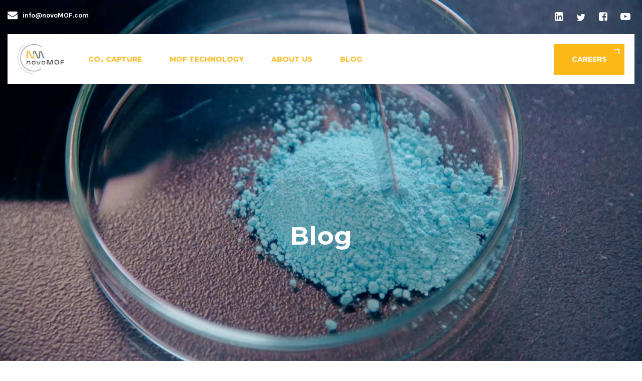

--- FILE ---
content_type: text/html;charset=utf-8
request_url: https://blog.novomof.com/archive/2021/08
body_size: 6728
content:
<!doctype html><html lang="en"><head>
    <meta charset="utf-8">
    <title>Blog | novoMOF</title>
    <link rel="shortcut icon" href="https://blog.novomof.com/hubfs/cropped-NM.png">
    <meta name="description" content="Blog about Metal-Organic Frameworks (MOFs), their application and related industries.">
    
    
    
    

    <script src="https://ajax.googleapis.com/ajax/libs/jquery/3.5.1/jquery.min.js"></script>
    <link href="https://netdna.bootstrapcdn.com/font-awesome/3.2.1/css/font-awesome.css" rel="stylesheet">

    
    
    
    
    
    <meta name="viewport" content="width=device-width, initial-scale=1">

    <script src="/hs/hsstatic/jquery-libs/static-1.1/jquery/jquery-1.7.1.js"></script>
<script>hsjQuery = window['jQuery'];</script>
    <meta property="og:description" content="Blog about Metal-Organic Frameworks (MOFs), their application and related industries.">
    <meta property="og:title" content="Blog | novoMOF">
    <meta name="twitter:description" content="Blog about Metal-Organic Frameworks (MOFs), their application and related industries.">
    <meta name="twitter:title" content="Blog | novoMOF">

    

    
    <style>
a.cta_button{-moz-box-sizing:content-box !important;-webkit-box-sizing:content-box !important;box-sizing:content-box !important;vertical-align:middle}.hs-breadcrumb-menu{list-style-type:none;margin:0px 0px 0px 0px;padding:0px 0px 0px 0px}.hs-breadcrumb-menu-item{float:left;padding:10px 0px 10px 10px}.hs-breadcrumb-menu-divider:before{content:'›';padding-left:10px}.hs-featured-image-link{border:0}.hs-featured-image{float:right;margin:0 0 20px 20px;max-width:50%}@media (max-width: 568px){.hs-featured-image{float:none;margin:0;width:100%;max-width:100%}}.hs-screen-reader-text{clip:rect(1px, 1px, 1px, 1px);height:1px;overflow:hidden;position:absolute !important;width:1px}
</style>

<link rel="stylesheet" href="https://blog.novomof.com/hubfs/hub_generated/template_assets/1/35475478124/1762339658785/template_layout.min.css">
<link rel="stylesheet" href="https://blog.novomof.com/hubfs/hub_generated/template_assets/1/35476367840/1762339657997/template_main.min.css">
<link rel="stylesheet" href="https://blog.novomof.com/hubfs/hub_generated/template_assets/1/35476012608/1762339659082/template_theme-overrides.css">
<link rel="stylesheet" href="https://fonts.googleapis.com/css?family=Merriweather:400,700|Lato:400,700&amp;display=swap">
<link rel="stylesheet" href="https://fonts.googleapis.com/css?family=Karla%7CMontserrat%3A600&amp;ver=1584541150">
<link rel="stylesheet" href="https://fonts.googleapis.com/css?family=Karla:100,100i,200,200i,300,300i,400,400i,500,500i,600,600i,700,700i,800,800i,900,900i&amp;subset=greek,greek-ext,devanagari,khmer,gujarati,myanmar,hebrew,thai,kannada,vietnamese,latin-ext,korean,cyrillic,gurmukhi,tamil,malayalam,arabic,bengali,cyrillic-ext,telugu,sinhala,oriya">
<link rel="stylesheet" href="/hs/hsstatic/AsyncSupport/static-1.501/sass/rss_post_listing.css">
<style>
  @font-face {
    font-family: "Montserrat";
    font-weight: 400;
    font-style: normal;
    font-display: swap;
    src: url("/_hcms/googlefonts/Montserrat/regular.woff2") format("woff2"), url("/_hcms/googlefonts/Montserrat/regular.woff") format("woff");
  }
  @font-face {
    font-family: "Montserrat";
    font-weight: 700;
    font-style: normal;
    font-display: swap;
    src: url("/_hcms/googlefonts/Montserrat/700.woff2") format("woff2"), url("/_hcms/googlefonts/Montserrat/700.woff") format("woff");
  }
  @font-face {
    font-family: "Karla";
    font-weight: 400;
    font-style: normal;
    font-display: swap;
    src: url("/_hcms/googlefonts/Karla/regular.woff2") format("woff2"), url("/_hcms/googlefonts/Karla/regular.woff") format("woff");
  }
  @font-face {
    font-family: "Karla";
    font-weight: 700;
    font-style: normal;
    font-display: swap;
    src: url("/_hcms/googlefonts/Karla/700.woff2") format("woff2"), url("/_hcms/googlefonts/Karla/700.woff") format("woff");
  }
</style>

    

    

<!-- Global site tag (gtag.js) - Google Analytics -->
<script async src="https://www.googletagmanager.com/gtag/js?id=UA-91415994-1"></script>
<script>
  window.dataLayer = window.dataLayer || [];
  function gtag(){dataLayer.push(arguments);}
  gtag('js', new Date());

  gtag('config', 'UA-91415994-1');
  gtag('config', 'AW-857312487');
</script>

<meta property="og:url" content="https://blog.novomof.com/archive/2021/08">
<meta property="og:type" content="blog">
<meta name="twitter:card" content="summary">
<link rel="alternate" type="application/rss+xml" href="https://blog.novomof.com/rss.xml">
<meta name="twitter:domain" content="blog.novomof.com">
<script src="//platform.linkedin.com/in.js" type="text/javascript">
    lang: en_US
</script>

<meta http-equiv="content-language" content="en">







  <meta name="generator" content="HubSpot"></head>
  <body>
    <a id="to-top" class="mobile-enabled"><i class="fa fa-angle-up"></i></a>
    
    <div class="body-wrapper   hs-content-id-77956625323 hs-blog-listing hs-blog-id-10152783974">
      
      <div data-global-resource-path="NovoMOF_September2020/templates/partials/header.html"><header class="header">
  <div class="header_inner">
    <div class="header__container">
      <div id="topInfo" class="header_info">
        <div class="info_contact">
          <a href="mailto:info@novoMOF.com"><i class="icon-envelope"></i><span>info@novoMOF.com</span></a>
        </div>
        <div class="info_social">
          <ul class="social-icon">
            <li>
              <a target="_blank" href="https://www.linkedin.com/company/novomof/" rel="nofollow"><i class="icon-linkedin-sign"></i></a>
            </li>
            <li>
              <a target="_blank" href="https://twitter.com/novoMOF?t=gy2ziDckS5esiMP3gWxHyQ&amp;s=09" rel="nofollow"><i class="fa fa-twitter"></i></a>
            </li>
            <li>
              <a target="_blank" href="https://www.facebook.com/novoMOF" rel="nofollow"><i class="icon-facebook-sign"></i></a>
            </li>
            <li>
              <a target="_blank" href="https://www.youtube.com/channel/UC8qzQhpL4a99d670K4_Xx0Q" rel="nofollow"><i class="icon-youtube-play"></i></a>
            </li>
          </ul>
        </div>
      </div>
      
      <div class="header_row">
        <div class="header__logo">
          <div id="hs_cos_wrapper_header_logo" class="hs_cos_wrapper hs_cos_wrapper_widget hs_cos_wrapper_type_module widget-type-logo" style="" data-hs-cos-general-type="widget" data-hs-cos-type="module">
  






















  
  <span id="hs_cos_wrapper_header_logo_hs_logo_widget" class="hs_cos_wrapper hs_cos_wrapper_widget hs_cos_wrapper_type_logo" style="" data-hs-cos-general-type="widget" data-hs-cos-type="logo"><a href="https://novomof.com/" id="hs-link-header_logo_hs_logo_widget" style="border-width:0px;border:0px;"><img src="https://blog.novomof.com/hs-fs/hubfs/raw_assets/public/NovoMOF_September2020/images/novoMOF_small_WEB.jpeg?width=115&amp;height=74&amp;name=novoMOF_small_WEB.jpeg" class="hs-image-widget " height="74" style="height: auto;width:115px;border-width:0px;border:0px;" width="115" alt="novoMOF AG" title="novoMOF AG" srcset="https://blog.novomof.com/hs-fs/hubfs/raw_assets/public/NovoMOF_September2020/images/novoMOF_small_WEB.jpeg?width=58&amp;height=37&amp;name=novoMOF_small_WEB.jpeg 58w, https://blog.novomof.com/hs-fs/hubfs/raw_assets/public/NovoMOF_September2020/images/novoMOF_small_WEB.jpeg?width=115&amp;height=74&amp;name=novoMOF_small_WEB.jpeg 115w, https://blog.novomof.com/hs-fs/hubfs/raw_assets/public/NovoMOF_September2020/images/novoMOF_small_WEB.jpeg?width=173&amp;height=111&amp;name=novoMOF_small_WEB.jpeg 173w, https://blog.novomof.com/hs-fs/hubfs/raw_assets/public/NovoMOF_September2020/images/novoMOF_small_WEB.jpeg?width=230&amp;height=148&amp;name=novoMOF_small_WEB.jpeg 230w, https://blog.novomof.com/hs-fs/hubfs/raw_assets/public/NovoMOF_September2020/images/novoMOF_small_WEB.jpeg?width=288&amp;height=185&amp;name=novoMOF_small_WEB.jpeg 288w, https://blog.novomof.com/hs-fs/hubfs/raw_assets/public/NovoMOF_September2020/images/novoMOF_small_WEB.jpeg?width=345&amp;height=222&amp;name=novoMOF_small_WEB.jpeg 345w" sizes="(max-width: 115px) 100vw, 115px"></a></span>
</div>
        </div>





        <div class="col-right">
          <div class="slide-out-widget-area-toggle mobile-icon slide-out-from-right" data-icon-animation="simple-transform">
            <div> <a href="#sidewidgetarea" class="closed"> <span> <i class="lines-button x2"> <i class="lines"></i> </i> </span> </a> </div> 
          </div>

          <div class="menu-wrap">
            <ul class="buttons" data-user-set-ocm="off">
              <li class="slide-out-widget-area-toggle" data-icon-animation="spin-and-transform" style="padding-bottom: 25px; padding-top: 25px;">
                <div> 
                  <a href="#sidewidgetarea" class="closed"> <span> <i class="lines-button x2"> <i class="lines"></i> </i> </span> </a>
                </div> 
              </li>
            </ul> 

            <div class="custom-menu-primary">
              <div id="hs_cos_wrapper_navigation-primary" class="hs_cos_wrapper hs_cos_wrapper_widget hs_cos_wrapper_type_module" style="" data-hs-cos-general-type="widget" data-hs-cos-type="module">











<nav aria-label="Main menu" class="navigation-primary">
  



<ul class="submenu level-1" aria-hidden="false">

  
  

<li class="has-submenu menu-item">
  <a href="https://novomof.com/technology/co2-capture/" class="menu-link">CO₂ CAPTURE</a>

    
  <div class="child-trigger">
    <i></i>
  </div>
  
  

  



<ul class="submenu level-2" aria-hidden="true">

  
  

<li class="no-submenu menu-item">
  <a href="https://novomof.com/technology/co2-capture/" class="menu-link">CO₂ CAPTURE</a>

  
  
</li>

  
  

<li class="no-submenu menu-item">
  <a href="https://novomof.com/technology/for-technology-providers/" class="menu-link">For Technology Providers</a>

  
  
</li>

  
  

<li class="no-submenu menu-item">
  <a href="https://novomof.com/technology/for-industrial-emitters/" class="menu-link">For Industrial Emitters</a>

  
  
</li>

  
</ul>

  
</li>

  
  

<li class="has-submenu menu-item">
  <a href="https://novomof.com/technology/" class="menu-link">MOF Technology</a>

    
  <div class="child-trigger">
    <i></i>
  </div>
  
  

  



<ul class="submenu level-2" aria-hidden="true">

  
  

<li class="no-submenu menu-item">
  <a href="https://novomof.com/technology/" class="menu-link">MOF Technology</a>

  
  
</li>

  
  

<li class="no-submenu menu-item">
  <a href="https://novomof.com/technology/co2-capture/" class="menu-link">CO₂ capture</a>

  
  
</li>

  
  

<li class="no-submenu menu-item">
  <a href="https://novomof.com/technology/biogas-upgrading/" class="menu-link">Biogas upgrading</a>

  
  
</li>

  
  

<li class="no-submenu menu-item">
  <a href="https://novomof.com/technology/gas-purification/" class="menu-link">Gas purification</a>

  
  
</li>

  
  

<li class="no-submenu menu-item">
  <a href="https://novomof.com/technology/water-harvesting/" class="menu-link">Water harvesting</a>

  
  
</li>

  
  

<li class="no-submenu menu-item">
  <a href="https://novomof.com/technology/other-applications/" class="menu-link">Other applications</a>

  
  
</li>

  
</ul>

  
</li>

  
  

<li class="has-submenu menu-item">
  <a href="https://novomof.com/about-us/" class="menu-link">About us</a>

    
  <div class="child-trigger">
    <i></i>
  </div>
  
  

  



<ul class="submenu level-2" aria-hidden="true">

  
  

<li class="no-submenu menu-item">
  <a href="https://novomof.com/about-us/#history" class="menu-link">History</a>

  
  
</li>

  
  

<li class="no-submenu menu-item">
  <a href="https://novomof.com/about-us/" class="menu-link">Mission &amp; Vision</a>

  
  
</li>

  
  

<li class="no-submenu menu-item">
  <a href="https://novomof.com/about-us/#team" class="menu-link">Team</a>

  
  
</li>

  
  

<li class="no-submenu menu-item">
  <a href="https://novomof.com/about-us/#partners" class="menu-link">Partners</a>

  
  
</li>

  
  

<li class="no-submenu menu-item">
  <a href="https://novomof.com/about-us/#testimonials" class="menu-link">Testimonials</a>

  
  
</li>

  
  

<li class="no-submenu menu-item">
  <a href="https://info.novomof.com/newsletter" class="menu-link">Newsletter</a>

  
  
</li>

  
</ul>

  
</li>

  
  

<li class="no-submenu menu-item">
  <a href="https://blog.novomof.com/" class="menu-link">Blog</a>

  
  
</li>

  
  

<li class="no-submenu menu-item">
  <a href="https://careers.novomof.com/" class="menu-link">Careers</a>

  
  
</li>

  
</ul>

</nav></div>
            </div>
          </div>

        </div>
      </div>
    </div>
  </div>
</header>



<div class="mobile-overlay"></div>
<div class="mobile-menu">
  <div class="mobile-inner">
    <a class="slide_out_area_close" href="#">
      <span class="icon-salient-x icon-default-style"></span>
    </a>
    <div class="mobile-container">
      <div class="custom-menu-primary-mobile">
        <div id="hs_cos_wrapper_navigation-primary" class="hs_cos_wrapper hs_cos_wrapper_widget hs_cos_wrapper_type_module" style="" data-hs-cos-general-type="widget" data-hs-cos-type="module">











<nav aria-label="Main menu" class="navigation-primary">
  



<ul class="submenu level-1" aria-hidden="false">

  
  

<li class="has-submenu menu-item">
  <a href="https://novomof.com/technology/co2-capture/" class="menu-link">CO₂ CAPTURE</a>

    
  <div class="child-trigger">
    <i></i>
  </div>
  
  

  



<ul class="submenu level-2" aria-hidden="true">

  
  

<li class="no-submenu menu-item">
  <a href="https://novomof.com/technology/co2-capture/" class="menu-link">CO₂ CAPTURE</a>

  
  
</li>

  
  

<li class="no-submenu menu-item">
  <a href="https://novomof.com/technology/for-technology-providers/" class="menu-link">For Technology Providers</a>

  
  
</li>

  
  

<li class="no-submenu menu-item">
  <a href="https://novomof.com/technology/for-industrial-emitters/" class="menu-link">For Industrial Emitters</a>

  
  
</li>

  
</ul>

  
</li>

  
  

<li class="has-submenu menu-item">
  <a href="https://novomof.com/technology/" class="menu-link">MOF Technology</a>

    
  <div class="child-trigger">
    <i></i>
  </div>
  
  

  



<ul class="submenu level-2" aria-hidden="true">

  
  

<li class="no-submenu menu-item">
  <a href="https://novomof.com/technology/" class="menu-link">MOF Technology</a>

  
  
</li>

  
  

<li class="no-submenu menu-item">
  <a href="https://novomof.com/technology/co2-capture/" class="menu-link">CO₂ capture</a>

  
  
</li>

  
  

<li class="no-submenu menu-item">
  <a href="https://novomof.com/technology/biogas-upgrading/" class="menu-link">Biogas upgrading</a>

  
  
</li>

  
  

<li class="no-submenu menu-item">
  <a href="https://novomof.com/technology/gas-purification/" class="menu-link">Gas purification</a>

  
  
</li>

  
  

<li class="no-submenu menu-item">
  <a href="https://novomof.com/technology/water-harvesting/" class="menu-link">Water harvesting</a>

  
  
</li>

  
  

<li class="no-submenu menu-item">
  <a href="https://novomof.com/technology/other-applications/" class="menu-link">Other applications</a>

  
  
</li>

  
</ul>

  
</li>

  
  

<li class="has-submenu menu-item">
  <a href="https://novomof.com/about-us/" class="menu-link">About us</a>

    
  <div class="child-trigger">
    <i></i>
  </div>
  
  

  



<ul class="submenu level-2" aria-hidden="true">

  
  

<li class="no-submenu menu-item">
  <a href="https://novomof.com/about-us/#history" class="menu-link">History</a>

  
  
</li>

  
  

<li class="no-submenu menu-item">
  <a href="https://novomof.com/about-us/" class="menu-link">Mission &amp; Vision</a>

  
  
</li>

  
  

<li class="no-submenu menu-item">
  <a href="https://novomof.com/about-us/#team" class="menu-link">Team</a>

  
  
</li>

  
  

<li class="no-submenu menu-item">
  <a href="https://novomof.com/about-us/#partners" class="menu-link">Partners</a>

  
  
</li>

  
  

<li class="no-submenu menu-item">
  <a href="https://novomof.com/about-us/#testimonials" class="menu-link">Testimonials</a>

  
  
</li>

  
  

<li class="no-submenu menu-item">
  <a href="https://info.novomof.com/newsletter" class="menu-link">Newsletter</a>

  
  
</li>

  
</ul>

  
</li>

  
  

<li class="no-submenu menu-item">
  <a href="https://blog.novomof.com/" class="menu-link">Blog</a>

  
  
</li>

  
  

<li class="no-submenu menu-item">
  <a href="https://careers.novomof.com/" class="menu-link">Careers</a>

  
  
</li>

  
</ul>

</nav></div>
      </div>
    </div>
  </div>
</div></div>
      

      

<div id="hs_cos_wrapper_module_banner" class="hs_cos_wrapper hs_cos_wrapper_widget hs_cos_wrapper_type_module" style="" data-hs-cos-general-type="widget" data-hs-cos-type="module"><div id="page-header-wrap" style="background-image:url(https://blog.novomof.com/hubfs/novoMOF_June2019%20Theme/images/Lab5_WEB.png);" ;>	    
  <div id="page-header-bg">
    <div class="container">
      <div class="row">
        <div class="span6">
          <div class="inner-wrap">
            <h1>Blog</h1>
          </div>
        </div>
      </div>
    </div>
  </div>
</div></div>

<div class="post-listing-group">
  <div class="container container-fluid">
    <div class="row-fluid">
      <div class="blog-index post-area span9">
        <div class="post-listing">

          
          <div class="post-item" id="sorptiontechnologiesforbiogasupgrading">
            
            <span class="bottom-line"></span>
            <div class="inner-wrap">
              <div class="post-content">
                <div class="content-inner">
                  
                  <a href="https://blog.novomof.com/sorption-technologies-for-biogas-upgrading">
                    <span class="post-featured-img">
                      <img src="https://blog.novomof.com/hubfs/Header%20image%20-%20FINAL.png" class="attachment-large" alt="Sorption technologies for biogas upgrading">
                    </span>
                  </a>					
                  
                  <div class="article-content-wrap">
                    <div class="post-header">
                      <h2 class="title">
                        <a href="https://blog.novomof.com/sorption-technologies-for-biogas-upgrading">											
                          Sorption technologies for biogas upgrading										
                        </a> 
                      </h2>
                      
                      <span class="meta-author">
                        <span>By</span> 
                        <a href="https://blog.novomof.com/author/cristina" title="Posts by Cristina" rel="author">Cristina</a>
                      </span> 
                      
                      
                      <span class="meta-category">| 
                        
                        <a href="https://blog.novomof.com/tag/adsorption">Adsorption</a>,
                        
                        <a href="https://blog.novomof.com/tag/carbon-capture">Carbon Capture</a>,
                        
                        <a href="https://blog.novomof.com/tag/carbon-dioxide">Carbon Dioxide</a>,
                        
                        <a href="https://blog.novomof.com/tag/gas-capture-and-sequestration">Gas Capture and Sequestration</a>,
                        
                        <a href="https://blog.novomof.com/tag/general">General</a>
                        
                      </span> 
                      
                      
                      
                      <span class="meta-comment-count">| 
                        <a href="https://blog.novomof.com/sorption-technologies-for-biogas-upgrading#comments-listing">
                          
                          No Comments
                          
                        </a>
                      </span>
                    </div>

                    <p>
                      <strong>In the light of the world energy requirements for cleaner sources, the use of biogas has been raised as a promising alternative. Since biogas contains a higher hydrogen-to-carbon ratio, its.</strong>
                    </p>

                  </div>
                </div>

                <div class="post-meta ">
                  <div class="date">
                    31. August 2021						
                  </div>
                </div>

              </div>
            </div>

            

          </div>
          
        </div>

        
      </div>
      <div id="sidebar" class="blog-sidebar span3">
        <div id="search-2" class="widget widget_search">
          <div id="hs_cos_wrapper_site_search" class="hs_cos_wrapper hs_cos_wrapper_widget hs_cos_wrapper_type_module" style="" data-hs-cos-general-type="widget" data-hs-cos-type="module">

<div class="hs-search-field"> 
  <div class="hs-search-field__bar"> 
    <form class="search-form" action="/hs-search-results">
      <div class="minimal-form-input">
        
        <label for="id-0"><span class="text"><span class="text-inner">Search...</span></span></label>
        <input type="text" class="hs-search-field__input search-field" name="term" autocomplete="off" aria-label="Search" placeholder="">

        
        <input type="hidden" name="type" value="SITE_PAGE">
        
        
        
        <input type="hidden" name="type" value="BLOG_POST">
        <input type="hidden" name="type" value="LISTING_PAGE">
        
        

        
        <input type="submit" class="search-submit" value="Search">
        
      </div>
    </form>
  </div>
  <ul class="hs-search-field__suggestions"></ul>
</div></div>
        </div>
        <div id="recent-posts-2" class="widget widget_recent_entries">
          <div id="hs_cos_wrapper_post_listing" class="hs_cos_wrapper hs_cos_wrapper_widget hs_cos_wrapper_type_module widget-type-post_listing" style="" data-hs-cos-general-type="widget" data-hs-cos-type="module">
  


<span id="hs_cos_wrapper_post_listing_" class="hs_cos_wrapper hs_cos_wrapper_widget hs_cos_wrapper_type_post_listing" style="" data-hs-cos-general-type="widget" data-hs-cos-type="post_listing"><div class="block">
  <h3>Recent Posts</h3>
  <div class="widget-module">
    <ul class="hs-hash-1057725605-1768768207271">
    </ul>
  </div>
</div>
</span></div>
        </div>
        <div id="archives-1" class="widget widget_archive">
          <div id="hs_cos_wrapper_post_filter_m" class="hs_cos_wrapper hs_cos_wrapper_widget hs_cos_wrapper_type_module widget-type-post_filter" style="" data-hs-cos-general-type="widget" data-hs-cos-type="module">


  



  




<span id="hs_cos_wrapper_post_filter_m_" class="hs_cos_wrapper hs_cos_wrapper_widget hs_cos_wrapper_type_post_filter" style="" data-hs-cos-general-type="widget" data-hs-cos-type="post_filter"><div class="block">
  <h3>Archives</h3>
  <div class="widget-module">
    <ul>
      
        <li>
          <a href="https://blog.novomof.com/archive/2019/09">September 2019 <span class="filter-link-count" dir="ltr">(4)</span></a>
        </li>
      
        <li>
          <a href="https://blog.novomof.com/archive/2019/11">November 2019 <span class="filter-link-count" dir="ltr">(4)</span></a>
        </li>
      
        <li>
          <a href="https://blog.novomof.com/archive/2020/04">April 2020 <span class="filter-link-count" dir="ltr">(4)</span></a>
        </li>
      
        <li>
          <a href="https://blog.novomof.com/archive/2019/07">July 2019 <span class="filter-link-count" dir="ltr">(3)</span></a>
        </li>
      
        <li>
          <a href="https://blog.novomof.com/archive/2019/10">October 2019 <span class="filter-link-count" dir="ltr">(3)</span></a>
        </li>
      
        <li>
          <a href="https://blog.novomof.com/archive/2020/02">February 2020 <span class="filter-link-count" dir="ltr">(3)</span></a>
        </li>
      
        <li>
          <a href="https://blog.novomof.com/archive/2020/07">July 2020 <span class="filter-link-count" dir="ltr">(3)</span></a>
        </li>
      
        <li>
          <a href="https://blog.novomof.com/archive/2021/01">January 2021 <span class="filter-link-count" dir="ltr">(3)</span></a>
        </li>
      
        <li>
          <a href="https://blog.novomof.com/archive/2021/04">April 2021 <span class="filter-link-count" dir="ltr">(3)</span></a>
        </li>
      
        <li>
          <a href="https://blog.novomof.com/archive/2021/06">June 2021 <span class="filter-link-count" dir="ltr">(3)</span></a>
        </li>
      
        <li>
          <a href="https://blog.novomof.com/archive/2019/06">June 2019 <span class="filter-link-count" dir="ltr">(2)</span></a>
        </li>
      
        <li>
          <a href="https://blog.novomof.com/archive/2019/12">December 2019 <span class="filter-link-count" dir="ltr">(2)</span></a>
        </li>
      
        <li>
          <a href="https://blog.novomof.com/archive/2020/03">March 2020 <span class="filter-link-count" dir="ltr">(2)</span></a>
        </li>
      
        <li>
          <a href="https://blog.novomof.com/archive/2020/12">December 2020 <span class="filter-link-count" dir="ltr">(2)</span></a>
        </li>
      
        <li style="display:none;">
          <a href="https://blog.novomof.com/archive/2021/02">February 2021 <span class="filter-link-count" dir="ltr">(2)</span></a>
        </li>
      
        <li style="display:none;">
          <a href="https://blog.novomof.com/archive/2021/03">March 2021 <span class="filter-link-count" dir="ltr">(2)</span></a>
        </li>
      
        <li style="display:none;">
          <a href="https://blog.novomof.com/archive/2021/11">November 2021 <span class="filter-link-count" dir="ltr">(2)</span></a>
        </li>
      
        <li style="display:none;">
          <a href="https://blog.novomof.com/archive/2022/10">October 2022 <span class="filter-link-count" dir="ltr">(2)</span></a>
        </li>
      
        <li style="display:none;">
          <a href="https://blog.novomof.com/archive/2025/08">August 2025 <span class="filter-link-count" dir="ltr">(2)</span></a>
        </li>
      
        <li style="display:none;">
          <a href="https://blog.novomof.com/archive/2020/01">January 2020 <span class="filter-link-count" dir="ltr">(1)</span></a>
        </li>
      
        <li style="display:none;">
          <a href="https://blog.novomof.com/archive/2020/05">May 2020 <span class="filter-link-count" dir="ltr">(1)</span></a>
        </li>
      
        <li style="display:none;">
          <a href="https://blog.novomof.com/archive/2020/06">June 2020 <span class="filter-link-count" dir="ltr">(1)</span></a>
        </li>
      
        <li style="display:none;">
          <a href="https://blog.novomof.com/archive/2020/08">August 2020 <span class="filter-link-count" dir="ltr">(1)</span></a>
        </li>
      
        <li style="display:none;">
          <a href="https://blog.novomof.com/archive/2020/11">November 2020 <span class="filter-link-count" dir="ltr">(1)</span></a>
        </li>
      
        <li style="display:none;">
          <a href="https://blog.novomof.com/archive/2021/08">August 2021 <span class="filter-link-count" dir="ltr">(1)</span></a>
        </li>
      
        <li style="display:none;">
          <a href="https://blog.novomof.com/archive/2021/09">September 2021 <span class="filter-link-count" dir="ltr">(1)</span></a>
        </li>
      
        <li style="display:none;">
          <a href="https://blog.novomof.com/archive/2021/12">December 2021 <span class="filter-link-count" dir="ltr">(1)</span></a>
        </li>
      
        <li style="display:none;">
          <a href="https://blog.novomof.com/archive/2022/02">February 2022 <span class="filter-link-count" dir="ltr">(1)</span></a>
        </li>
      
        <li style="display:none;">
          <a href="https://blog.novomof.com/archive/2022/03">March 2022 <span class="filter-link-count" dir="ltr">(1)</span></a>
        </li>
      
        <li style="display:none;">
          <a href="https://blog.novomof.com/archive/2022/04">April 2022 <span class="filter-link-count" dir="ltr">(1)</span></a>
        </li>
      
        <li style="display:none;">
          <a href="https://blog.novomof.com/archive/2022/05">May 2022 <span class="filter-link-count" dir="ltr">(1)</span></a>
        </li>
      
        <li style="display:none;">
          <a href="https://blog.novomof.com/archive/2022/06">June 2022 <span class="filter-link-count" dir="ltr">(1)</span></a>
        </li>
      
        <li style="display:none;">
          <a href="https://blog.novomof.com/archive/2022/07">July 2022 <span class="filter-link-count" dir="ltr">(1)</span></a>
        </li>
      
        <li style="display:none;">
          <a href="https://blog.novomof.com/archive/2022/08">August 2022 <span class="filter-link-count" dir="ltr">(1)</span></a>
        </li>
      
        <li style="display:none;">
          <a href="https://blog.novomof.com/archive/2023/03">March 2023 <span class="filter-link-count" dir="ltr">(1)</span></a>
        </li>
      
        <li style="display:none;">
          <a href="https://blog.novomof.com/archive/2023/04">April 2023 <span class="filter-link-count" dir="ltr">(1)</span></a>
        </li>
      
        <li style="display:none;">
          <a href="https://blog.novomof.com/archive/2023/06">June 2023 <span class="filter-link-count" dir="ltr">(1)</span></a>
        </li>
      
        <li style="display:none;">
          <a href="https://blog.novomof.com/archive/2023/08">August 2023 <span class="filter-link-count" dir="ltr">(1)</span></a>
        </li>
      
        <li style="display:none;">
          <a href="https://blog.novomof.com/archive/2023/09">September 2023 <span class="filter-link-count" dir="ltr">(1)</span></a>
        </li>
      
        <li style="display:none;">
          <a href="https://blog.novomof.com/archive/2023/10">October 2023 <span class="filter-link-count" dir="ltr">(1)</span></a>
        </li>
      
        <li style="display:none;">
          <a href="https://blog.novomof.com/archive/2023/11">November 2023 <span class="filter-link-count" dir="ltr">(1)</span></a>
        </li>
      
        <li style="display:none;">
          <a href="https://blog.novomof.com/archive/2024/02">February 2024 <span class="filter-link-count" dir="ltr">(1)</span></a>
        </li>
      
        <li style="display:none;">
          <a href="https://blog.novomof.com/archive/2024/04">April 2024 <span class="filter-link-count" dir="ltr">(1)</span></a>
        </li>
      
        <li style="display:none;">
          <a href="https://blog.novomof.com/archive/2024/05">May 2024 <span class="filter-link-count" dir="ltr">(1)</span></a>
        </li>
      
        <li style="display:none;">
          <a href="https://blog.novomof.com/archive/2024/07">July 2024 <span class="filter-link-count" dir="ltr">(1)</span></a>
        </li>
      
        <li style="display:none;">
          <a href="https://blog.novomof.com/archive/2024/08">August 2024 <span class="filter-link-count" dir="ltr">(1)</span></a>
        </li>
      
        <li style="display:none;">
          <a href="https://blog.novomof.com/archive/2024/10">October 2024 <span class="filter-link-count" dir="ltr">(1)</span></a>
        </li>
      
        <li style="display:none;">
          <a href="https://blog.novomof.com/archive/2025/01">January 2025 <span class="filter-link-count" dir="ltr">(1)</span></a>
        </li>
      
        <li style="display:none;">
          <a href="https://blog.novomof.com/archive/2025/04">April 2025 <span class="filter-link-count" dir="ltr">(1)</span></a>
        </li>
      
        <li style="display:none;">
          <a href="https://blog.novomof.com/archive/2025/06">June 2025 <span class="filter-link-count" dir="ltr">(1)</span></a>
        </li>
      
        <li style="display:none;">
          <a href="https://blog.novomof.com/archive/2025/09">September 2025 <span class="filter-link-count" dir="ltr">(1)</span></a>
        </li>
      
        <li style="display:none;">
          <a href="https://blog.novomof.com/archive/2025/10">October 2025 <span class="filter-link-count" dir="ltr">(1)</span></a>
        </li>
      
        <li style="display:none;">
          <a href="https://blog.novomof.com/archive/2025/11">November 2025 <span class="filter-link-count" dir="ltr">(1)</span></a>
        </li>
      
    </ul>
    
      <a class="filter-expand-link" href="#">See all</a>
    
  </div>
</div>
</span></div>
        </div>
        <div id="archives-2" class="widget widget_archive">
          <div id="hs_cos_wrapper_post_filter" class="hs_cos_wrapper hs_cos_wrapper_widget hs_cos_wrapper_type_module widget-type-post_filter" style="" data-hs-cos-general-type="widget" data-hs-cos-type="module">


  



  




<span id="hs_cos_wrapper_post_filter_" class="hs_cos_wrapper hs_cos_wrapper_widget hs_cos_wrapper_type_post_filter" style="" data-hs-cos-general-type="widget" data-hs-cos-type="post_filter"><div class="block">
  <h3>Categories</h3>
  <div class="widget-module">
    <ul>
      
        <li>
          <a href="https://blog.novomof.com/tag/adsorption">Adsorption <span class="filter-link-count" dir="ltr">(45)</span></a>
        </li>
      
        <li>
          <a href="https://blog.novomof.com/tag/general">General <span class="filter-link-count" dir="ltr">(44)</span></a>
        </li>
      
        <li>
          <a href="https://blog.novomof.com/tag/gas-capture-and-sequestration">Gas Capture and Sequestration <span class="filter-link-count" dir="ltr">(33)</span></a>
        </li>
      
        <li>
          <a href="https://blog.novomof.com/tag/carbon-capture">Carbon Capture <span class="filter-link-count" dir="ltr">(31)</span></a>
        </li>
      
        <li>
          <a href="https://blog.novomof.com/tag/carbon-dioxide">Carbon Dioxide <span class="filter-link-count" dir="ltr">(30)</span></a>
        </li>
      
        <li>
          <a href="https://blog.novomof.com/tag/mofs">MOFs <span class="filter-link-count" dir="ltr">(12)</span></a>
        </li>
      
        <li>
          <a href="https://blog.novomof.com/tag/catalysis">Catalysis <span class="filter-link-count" dir="ltr">(9)</span></a>
        </li>
      
        <li>
          <a href="https://blog.novomof.com/tag/company-news">Company News <span class="filter-link-count" dir="ltr">(9)</span></a>
        </li>
      
        <li>
          <a href="https://blog.novomof.com/tag/electronics">Electronics <span class="filter-link-count" dir="ltr">(4)</span></a>
        </li>
      
        <li>
          <a href="https://blog.novomof.com/tag/filtration">Filtration <span class="filter-link-count" dir="ltr">(4)</span></a>
        </li>
      
        <li>
          <a href="https://blog.novomof.com/tag/pharmaceuticals">Pharmaceuticals <span class="filter-link-count" dir="ltr">(4)</span></a>
        </li>
      
        <li>
          <a href="https://blog.novomof.com/tag/activated-carbon">Activated Carbon <span class="filter-link-count" dir="ltr">(3)</span></a>
        </li>
      
        <li>
          <a href="https://blog.novomof.com/tag/biomedical-application">Biomedical application <span class="filter-link-count" dir="ltr">(3)</span></a>
        </li>
      
        <li>
          <a href="https://blog.novomof.com/tag/cleanrooms">Cleanrooms <span class="filter-link-count" dir="ltr">(3)</span></a>
        </li>
      
        <li style="display:none;">
          <a href="https://blog.novomof.com/tag/cleantech">Cleantech <span class="filter-link-count" dir="ltr">(3)</span></a>
        </li>
      
        <li style="display:none;">
          <a href="https://blog.novomof.com/tag/energy-storage">Energy Storage <span class="filter-link-count" dir="ltr">(3)</span></a>
        </li>
      
        <li style="display:none;">
          <a href="https://blog.novomof.com/tag/gas-separation">Gas Separation <span class="filter-link-count" dir="ltr">(3)</span></a>
        </li>
      
        <li style="display:none;">
          <a href="https://blog.novomof.com/tag/sensing-application">Sensing Application <span class="filter-link-count" dir="ltr">(3)</span></a>
        </li>
      
        <li style="display:none;">
          <a href="https://blog.novomof.com/tag/zeolite">Zeolite <span class="filter-link-count" dir="ltr">(3)</span></a>
        </li>
      
        <li style="display:none;">
          <a href="https://blog.novomof.com/tag/co2-reduction">CO2 reduction <span class="filter-link-count" dir="ltr">(2)</span></a>
        </li>
      
        <li style="display:none;">
          <a href="https://blog.novomof.com/tag/dehumidification">Dehumidification <span class="filter-link-count" dir="ltr">(2)</span></a>
        </li>
      
        <li style="display:none;">
          <a href="https://blog.novomof.com/tag/drug-delivery">Drug Delivery <span class="filter-link-count" dir="ltr">(2)</span></a>
        </li>
      
        <li style="display:none;">
          <a href="https://blog.novomof.com/tag/gas-storage">Gas Storage <span class="filter-link-count" dir="ltr">(2)</span></a>
        </li>
      
        <li style="display:none;">
          <a href="https://blog.novomof.com/tag/methane">Methane <span class="filter-link-count" dir="ltr">(2)</span></a>
        </li>
      
        <li style="display:none;">
          <a href="https://blog.novomof.com/tag/silica">Silica <span class="filter-link-count" dir="ltr">(2)</span></a>
        </li>
      
        <li style="display:none;">
          <a href="https://blog.novomof.com/tag/adsorption-desorption">Adsorption / Desorption <span class="filter-link-count" dir="ltr">(1)</span></a>
        </li>
      
        <li style="display:none;">
          <a href="https://blog.novomof.com/tag/aqueous-amine-scrubbers">Aqueous amine scrubbers <span class="filter-link-count" dir="ltr">(1)</span></a>
        </li>
      
        <li style="display:none;">
          <a href="https://blog.novomof.com/tag/biogas">Biogas <span class="filter-link-count" dir="ltr">(1)</span></a>
        </li>
      
        <li style="display:none;">
          <a href="https://blog.novomof.com/tag/co2-capture">CO2 capture <span class="filter-link-count" dir="ltr">(1)</span></a>
        </li>
      
        <li style="display:none;">
          <a href="https://blog.novomof.com/tag/calcium-looping">Calcium looping <span class="filter-link-count" dir="ltr">(1)</span></a>
        </li>
      
        <li style="display:none;">
          <a href="https://blog.novomof.com/tag/chemical-synthesis">Chemical Synthesis <span class="filter-link-count" dir="ltr">(1)</span></a>
        </li>
      
        <li style="display:none;">
          <a href="https://blog.novomof.com/tag/climate-change">Climate Change <span class="filter-link-count" dir="ltr">(1)</span></a>
        </li>
      
        <li style="display:none;">
          <a href="https://blog.novomof.com/tag/condensation">Condensation <span class="filter-link-count" dir="ltr">(1)</span></a>
        </li>
      
        <li style="display:none;">
          <a href="https://blog.novomof.com/tag/conferences">Conferences <span class="filter-link-count" dir="ltr">(1)</span></a>
        </li>
      
        <li style="display:none;">
          <a href="https://blog.novomof.com/tag/dac">DAC <span class="filter-link-count" dir="ltr">(1)</span></a>
        </li>
      
        <li style="display:none;">
          <a href="https://blog.novomof.com/tag/desorption">Desorption <span class="filter-link-count" dir="ltr">(1)</span></a>
        </li>
      
        <li style="display:none;">
          <a href="https://blog.novomof.com/tag/drug-carrier">Drug Carrier <span class="filter-link-count" dir="ltr">(1)</span></a>
        </li>
      
        <li style="display:none;">
          <a href="https://blog.novomof.com/tag/energy">Energy <span class="filter-link-count" dir="ltr">(1)</span></a>
        </li>
      
        <li style="display:none;">
          <a href="https://blog.novomof.com/tag/energy-efficiency">Energy efficiency <span class="filter-link-count" dir="ltr">(1)</span></a>
        </li>
      
        <li style="display:none;">
          <a href="https://blog.novomof.com/tag/flue-gas">Flue gas <span class="filter-link-count" dir="ltr">(1)</span></a>
        </li>
      
        <li style="display:none;">
          <a href="https://blog.novomof.com/tag/food-applications">Food applications <span class="filter-link-count" dir="ltr">(1)</span></a>
        </li>
      
        <li style="display:none;">
          <a href="https://blog.novomof.com/tag/gas-purification">Gas purification <span class="filter-link-count" dir="ltr">(1)</span></a>
        </li>
      
        <li style="display:none;">
          <a href="https://blog.novomof.com/tag/greenhouse">Greenhouse <span class="filter-link-count" dir="ltr">(1)</span></a>
        </li>
      
        <li style="display:none;">
          <a href="https://blog.novomof.com/tag/nitrogen">Nitrogen <span class="filter-link-count" dir="ltr">(1)</span></a>
        </li>
      
        <li style="display:none;">
          <a href="https://blog.novomof.com/tag/noncryogenic-air-separation">Noncryogenic Air Separation <span class="filter-link-count" dir="ltr">(1)</span></a>
        </li>
      
        <li style="display:none;">
          <a href="https://blog.novomof.com/tag/oxygen-production">Oxygen Production <span class="filter-link-count" dir="ltr">(1)</span></a>
        </li>
      
        <li style="display:none;">
          <a href="https://blog.novomof.com/tag/oxygen-purification">Oxygen Purification <span class="filter-link-count" dir="ltr">(1)</span></a>
        </li>
      
        <li style="display:none;">
          <a href="https://blog.novomof.com/tag/particle-size">Particle Size <span class="filter-link-count" dir="ltr">(1)</span></a>
        </li>
      
        <li style="display:none;">
          <a href="https://blog.novomof.com/tag/petrochemicals">Petrochemicals <span class="filter-link-count" dir="ltr">(1)</span></a>
        </li>
      
        <li style="display:none;">
          <a href="https://blog.novomof.com/tag/pollutants">Pollutants <span class="filter-link-count" dir="ltr">(1)</span></a>
        </li>
      
        <li style="display:none;">
          <a href="https://blog.novomof.com/tag/post-combustion-capture">Post-combustion capture <span class="filter-link-count" dir="ltr">(1)</span></a>
        </li>
      
        <li style="display:none;">
          <a href="https://blog.novomof.com/tag/power">Power <span class="filter-link-count" dir="ltr">(1)</span></a>
        </li>
      
        <li style="display:none;">
          <a href="https://blog.novomof.com/tag/renewable-feedstocks">Renewable Feedstocks <span class="filter-link-count" dir="ltr">(1)</span></a>
        </li>
      
        <li style="display:none;">
          <a href="https://blog.novomof.com/tag/semiconductors">Semiconductors <span class="filter-link-count" dir="ltr">(1)</span></a>
        </li>
      
        <li style="display:none;">
          <a href="https://blog.novomof.com/tag/sensing">Sensing <span class="filter-link-count" dir="ltr">(1)</span></a>
        </li>
      
        <li style="display:none;">
          <a href="https://blog.novomof.com/tag/water-purification">Water Purification <span class="filter-link-count" dir="ltr">(1)</span></a>
        </li>
      
    </ul>
    
      <a class="filter-expand-link" href="#">See all</a>
    
  </div>
</div>
</span></div>
        </div>
      </div>

    </div>
  </div>
</div> 





<script type="text/javascript">
  $(document).ready(function(){ 
    var $container = $('.post-listing');
    // Masonry + ImagesLoaded
    $container.imagesLoaded(function(){
      $container.masonry({
        // selector for entry content
        itemSelector: '.post-item',
        horizontalOrder: true
      });
    });
  });
</script>




      
      <div data-global-resource-path="NovoMOF_September2020/templates/partials/footer.html"><footer class="footer">
  <div class="footer-row">
    <div class="footer_container">
      <div class="footer__copyright">
      <div id="hs_cos_wrapper_footer_copyright_text" class="hs_cos_wrapper hs_cos_wrapper_widget hs_cos_wrapper_type_module widget-type-text" style="" data-hs-cos-general-type="widget" data-hs-cos-type="module"><span id="hs_cos_wrapper_footer_copyright_text_" class="hs_cos_wrapper hs_cos_wrapper_widget hs_cos_wrapper_type_text" style="" data-hs-cos-general-type="widget" data-hs-cos-type="text"><p> © novoMOF AG 2025 </p></span></div>
    
      
      <div class="footer-menu">
        <span id="hs_cos_wrapper_my_menu" class="hs_cos_wrapper hs_cos_wrapper_widget hs_cos_wrapper_type_menu" style="" data-hs-cos-general-type="widget" data-hs-cos-type="menu"><div id="hs_menu_wrapper_my_menu" class="hs-menu-wrapper active-branch flyouts hs-menu-flow-horizontal" role="navigation" data-sitemap-name="default" data-menu-id="35480294311" aria-label="Navigation Menu">
 <ul role="menu">
  <li class="hs-menu-item hs-menu-depth-1" role="none"><a href="https://novomof.com/privacy-policy/" role="menuitem">Privacy Policy</a></li>
 </ul>
</div></span>
      </div>
    </div>
  </div>
  </div>
</footer></div>
      
    </div>
    
<!-- HubSpot performance collection script -->
<script defer src="/hs/hsstatic/content-cwv-embed/static-1.1293/embed.js"></script>
<script src="https://blog.novomof.com/hubfs/hub_generated/template_assets/1/35476742323/1762339656841/template_main.min.js"></script>
<script>
var hsVars = hsVars || {}; hsVars['language'] = 'en';
</script>

<script src="/hs/hsstatic/cos-i18n/static-1.53/bundles/project.js"></script>
<script src="https://blog.novomof.com/hubfs/hub_generated/module_assets/1/35475478121/1742858096307/module_menu-section.min.js"></script>
<script src="https://blog.novomof.com/hubfs/hub_generated/module_assets/1/35524327916/1742858098772/module_Blog_Site_Search.min.js"></script>
<script src="/hs/hsstatic/AsyncSupport/static-1.501/js/post_listing_asset.js"></script>
<script>
  function hsOnReadyPopulateListingFeed_1057725605_1768768207271() {
    var options = {
      'id': "1057725605-1768768207271",
      'listing_url': "/_hcms/postlisting?blogId=10152783974&maxLinks=5&listingType=recent&orderByViews=false&hs-expires=1800316800&hs-version=2&hs-signature=AJ2IBuFof5wlm6SXRDK-E64IDHwp-JEc_w",
      'include_featured_image': false
    };
    window.hsPopulateListingFeed(options);
  }

  if (document.readyState === "complete" ||
      (document.readyState !== "loading" && !document.documentElement.doScroll)
  ) {
    hsOnReadyPopulateListingFeed_1057725605_1768768207271();
  } else {
    document.addEventListener("DOMContentLoaded", hsOnReadyPopulateListingFeed_1057725605_1768768207271);
  }
</script>

<script src="https://blog.novomof.com/hubfs/hub_generated/template_assets/1/35525122771/1762339658536/template_imagesloaded.min.js"></script>
<script src="https://blog.novomof.com/hubfs/hub_generated/template_assets/1/35525303333/1762339658632/template_masonry.min.js"></script>
<script src="/hs/hsstatic/keyboard-accessible-menu-flyouts/static-1.17/bundles/project.js"></script>

<!-- Start of HubSpot Analytics Code -->
<script type="text/javascript">
var _hsq = _hsq || [];
_hsq.push(["setContentType", "listing-page"]);
_hsq.push(["setCanonicalUrl", "https:\/\/blog.novomof.com\/archive\/2021\/08"]);
_hsq.push(["setPageId", "77956625323"]);
_hsq.push(["setContentMetadata", {
    "contentPageId": 77956625323,
    "legacyPageId": "77956625323",
    "contentFolderId": null,
    "contentGroupId": 10152783974,
    "abTestId": null,
    "languageVariantId": 77956625323,
    "languageCode": "en",
    
    
}]);
</script>

<script type="text/javascript" id="hs-script-loader" async defer src="/hs/scriptloader/5529658.js"></script>
<!-- End of HubSpot Analytics Code -->


<script type="text/javascript">
var hsVars = {
    render_id: "c4c1ac95-337c-4f86-89f8-f5918e65eef5",
    ticks: 1768768207143,
    page_id: 77956625323,
    
    content_group_id: 10152783974,
    portal_id: 5529658,
    app_hs_base_url: "https://app.hubspot.com",
    cp_hs_base_url: "https://cp.hubspot.com",
    language: "en",
    analytics_page_type: "listing-page",
    scp_content_type: "",
    
    analytics_page_id: "77956625323",
    category_id: 7,
    folder_id: 0,
    is_hubspot_user: false
}
</script>


<script defer src="/hs/hsstatic/HubspotToolsMenu/static-1.432/js/index.js"></script>


<div id="fb-root"></div>
  <script>(function(d, s, id) {
  var js, fjs = d.getElementsByTagName(s)[0];
  if (d.getElementById(id)) return;
  js = d.createElement(s); js.id = id;
  js.src = "//connect.facebook.net/en_GB/sdk.js#xfbml=1&version=v3.0";
  fjs.parentNode.insertBefore(js, fjs);
 }(document, 'script', 'facebook-jssdk'));</script> <script>!function(d,s,id){var js,fjs=d.getElementsByTagName(s)[0];if(!d.getElementById(id)){js=d.createElement(s);js.id=id;js.src="https://platform.twitter.com/widgets.js";fjs.parentNode.insertBefore(js,fjs);}}(document,"script","twitter-wjs");</script>
 


  
</body></html>

--- FILE ---
content_type: text/css
request_url: https://blog.novomof.com/hubfs/hub_generated/template_assets/1/35476367840/1762339657997/template_main.min.css
body_size: 13487
content:
/* ******************************************************************************
*********************************************************************************
This file contains all the neccessary variables that control standard elements
in the pages. This is also the file that loads all of the other themed CSS
styleshets into just this one in each of themed templates.
*********************************************************************************
****************************************************************************** */











































/* ******************************************************************************
*********************************************************************************
The intention of this file is to reset most of the different browser, built-in
CSS styles, so that it is an empty canvas for the themed specific stylesheets.
*********************************************************************************
****************************************************************************** */

*, *:before, *:after {
  box-sizing: border-box;
}
/* ******************************************************************************
*********************************************************************************
The intention of this file is to makes browsers render all elements more
consistently and in line with modern standards.
It precisely targets only the styles that need normalizing.
*********************************************************************************
****************************************************************************** */


/*! normalize.css v8.0.1 | MIT License | github.com/necolas/normalize.css */

/* Document
   ========================================================================== */

/**
 * 1. Correct the line height in all browsers.
 * 2. Prevent adjustments of font size after orientation changes in iOS.
 */



/* Sections
   ========================================================================== */

/**
 * Remove the margin in all browsers.
 */

body {
  margin: 0;
}

/**
 * Render the `main` element consistently in IE.
 */

main {
  display: block;
}

/**
 * Correct the font size and margin on `h1` elements within `section` and
 * `article` contexts in Chrome, Firefox, and Safari.
 */

h1 {
  font-size: 2em;
  margin: 0.67em 0;
}

/* Grouping content
   ========================================================================== */

/**
 * 1. Add the correct box sizing in Firefox.
 * 2. Show the overflow in Edge and IE.
 */

hr {
  box-sizing: content-box; /* 1 */
  height: 0; /* 1 */
  overflow: visible; /* 2 */
}

/**
 * 1. Correct the inheritance and scaling of font size in all browsers.
 * 2. Correct the odd `em` font sizing in all browsers.
 */

pre {
  font-family: monospace, monospace; /* 1 */
  font-size: 1em; /* 2 */
}

/* Text-level semantics
   ========================================================================== */

/**
 * Remove the gray background on active links in IE 10.
 */

a {
  background-color: transparent;
}

/**
 * 1. Remove the bottom border in Chrome 57-
 * 2. Add the correct text decoration in Chrome, Edge, IE, Opera, and Safari.
 */

abbr[title] {
  border-bottom: none; /* 1 */
  text-decoration: underline; /* 2 */
  text-decoration: underline dotted; /* 2 */
}

/**
 * Add the correct font weight in Chrome, Edge, and Safari.
 */

b,
strong {
  font-weight: bolder;
}

/**
 * 1. Correct the inheritance and scaling of font size in all browsers.
 * 2. Correct the odd `em` font sizing in all browsers.
 */

code,
kbd,
samp {
  font-family: monospace, monospace; /* 1 */
  font-size: 1em; /* 2 */
}

/**
 * Add the correct font size in all browsers.
 */

small {
  font-size: 80%;
}

/**
 * Prevent `sub` and `sup` elements from affecting the line height in
 * all browsers.
 */

sub,
sup {
  font-size: 75%;
  line-height: 0;
  position: relative;
  vertical-align: baseline;
}

sub {
  bottom: -0.25em;
}

sup {
  top: -0.5em;
}

/* Embedded content
   ========================================================================== */

/**
 * Remove the border on images inside links in IE 10.
 */

img {
  border-style: none;
}

/* Forms
   ========================================================================== */

/**
 * 1. Change the font styles in all browsers.
 * 2. Remove the margin in Firefox and Safari.
 */

button,
input,
optgroup,
select,
textarea {
  font-family: inherit; /* 1 */
  font-size: 100%; /* 1 */
  line-height: 1.15; /* 1 */
  margin: 0; /* 2 */
}

/**
 * Show the overflow in IE.
 * 1. Show the overflow in Edge.
 */

button,
input { /* 1 */
  overflow: visible;
}

/**
 * Remove the inheritance of text transform in Edge, Firefox, and IE.
 * 1. Remove the inheritance of text transform in Firefox.
 */

button,
select { /* 1 */
  text-transform: none;
}

/**
 * Correct the inability to style clickable types in iOS and Safari.
 */

button,
[type="button"],
[type="reset"],
[type="submit"] {
  -webkit-appearance: button;
}

/**
 * Remove the inner border and padding in Firefox.
 */

button::-moz-focus-inner,
[type="button"]::-moz-focus-inner,
[type="reset"]::-moz-focus-inner,
[type="submit"]::-moz-focus-inner {
  border-style: none;
  padding: 0;
}

/**
 * Restore the focus styles unset by the previous rule.
 */

button:-moz-focusring,
[type="button"]:-moz-focusring,
[type="reset"]:-moz-focusring,
[type="submit"]:-moz-focusring {
  outline: 1px dotted ButtonText;
}

/**
 * Correct the padding in Firefox.
 */

fieldset {
  padding: 0.35em 0.75em 0.625em;
}

/**
 * 1. Correct the text wrapping in Edge and IE.
 * 2. Correct the color inheritance from `fieldset` elements in IE.
 * 3. Remove the padding so developers are not caught out when they zero out
 *    `fieldset` elements in all browsers.
 */

legend {
  box-sizing: border-box; /* 1 */
  color: inherit; /* 2 */
  display: table; /* 1 */
  max-width: 100%; /* 1 */
  padding: 0; /* 3 */
  white-space: normal; /* 1 */
}

/**
 * Add the correct vertical alignment in Chrome, Firefox, and Opera.
 */

progress {
  vertical-align: baseline;
}

/**
 * Remove the default vertical scrollbar in IE 10+.
 */

textarea {
  overflow: auto;
}

/**
 * 1. Add the correct box sizing in IE 10.
 * 2. Remove the padding in IE 10.
 */

[type="checkbox"],
[type="radio"] {
  box-sizing: border-box; /* 1 */
  padding: 0; /* 2 */
}

/**
 * Correct the cursor style of increment and decrement buttons in Chrome.
 */

[type="number"]::-webkit-inner-spin-button,
[type="number"]::-webkit-outer-spin-button {
  height: auto;
}

/**
 * 1. Correct the odd appearance in Chrome and Safari.
 * 2. Correct the outline style in Safari.
 */

[type="search"] {
  -webkit-appearance: textfield; /* 1 */
  outline-offset: -2px; /* 2 */
}

/**
 * Remove the inner padding in Chrome and Safari on macOS.
 */

[type="search"]::-webkit-search-decoration {
  -webkit-appearance: none;
}

/**
 * 1. Correct the inability to style clickable types in iOS and Safari.
 * 2. Change font properties to `inherit` in Safari.
 */

::-webkit-file-upload-button {
  -webkit-appearance: button; /* 1 */
  font: inherit; /* 2 */
}

/* Interactive
   ========================================================================== */

/*
 * Add the correct display in Edge, IE 10+, and Firefox.
 */

details {
  display: block;
}

/*
 * Add the correct display in all browsers.
 */

summary {
  display: list-item;
}

/* Misc
   ========================================================================== */

/**
 * Add the correct display in IE 10+.
 */

template {
  display: none;
}

/**
 * Add the correct display in IE 10.
 */

[hidden] {
  display: none;
}
/* ******************************************************************************
*********************************************************************************
This file contains all the neccessary styles to control how your
Drag and Drop (DND) sections look when editing content in the page editor.
*********************************************************************************
****************************************************************************** */

.dnd-section {
  padding-left: 15px;
  padding-right: 15px;
}
.banner-area .dnd-section {
  padding: 0;
}

.dnd-section > .row-fluid {
  max-width: 1200px;
  margin-left: auto;
  margin-right: auto;

}


@media (min-width: 1000px) {
  .content-wrapper,
  .dnd-section > .row-fluid {
    padding: 0 90px;
  }
}




@media (max-width: 767px) {
  .content-wrapper {
    padding-left: 15px;
    padding-right: 15px;
  }
  .dnd-section .widget-type-cell {
    padding-left: 10px;
    padding-right: 10px;
  }
}
/* ******************************************************************************
*********************************************************************************
This file contains all the neccessary styles to control how your
fonts apppear throughout your site.
*********************************************************************************
****************************************************************************** */

 
@font-face {
  font-family: steadysets;
  src: url(https://5529658.fs1.hubspotusercontent-na1.net/hubfs/5529658/NovoMOF_September2020/fonts/steadysets.eot);
  src: url(https://5529658.fs1.hubspotusercontent-na1.net/hubfs/5529658/NovoMOF_September2020/fonts/steadysets.eot#iefix) format('embedded-opentype'),
    url(https://5529658.fs1.hubspotusercontent-na1.net/hubfs/5529658/NovoMOF_September2020/fonts/steadysets.ttf) format('truetype'),
    url(https://5529658.fs1.hubspotusercontent-na1.net/hubfs/5529658/NovoMOF_September2020/fonts/steadysets.woff) format('woff'),
    url(https://5529658.fs1.hubspotusercontent-na1.net/hubfs/5529658/NovoMOF_September2020/fonts/steadysets.svg#icomoon) format('svg');
  font-weight: 400;
  font-style: normal;
}

@font-face {
  font-family: "icomoon";
  font-style: normal;
  font-weight: normal;
  src: url(https://5529658.fs1.hubspotusercontent-na1.net/hubfs/5529658/raw_assets/public/NovoMOF_September2020/fonts/icomoon.woff) format("woff"), 
    url(https://5529658.fs1.hubspotusercontent-na1.net/hubfs/5529658/raw_assets/public/NovoMOF_September2020/fonts/icomoon.woff2) format("woff2"),
    url(https://5529658.fs1.hubspotusercontent-na1.net/hubfs/5529658/raw_assets/public/NovoMOF_September2020/fonts/icomoon.ttf) format("truetype"), 
    url(https://5529658.fs1.hubspotusercontent-na1.net/hubfs/5529658/raw_assets/public/NovoMOF_September2020/fonts/icomoon.svg) format("svg");
}

@font-face {
  font-family: "Open Sans";
  font-style: normal;
  font-weight: 700;
  src: url(https://5529658.fs1.hubspotusercontent-na1.net/hubfs/5529658/raw_assets/public/NovoMOF_September2020/fonts/OpenSans-Bold.woff2) format("woff2"), 
    url(https://5529658.fs1.hubspotusercontent-na1.net/hubfs/5529658/raw_assets/public/NovoMOF_September2020/fonts/OpenSans-Bold.woff) format("woff"), 
    url(https://5529658.fs1.hubspotusercontent-na1.net/hubfs/5529658/raw_assets/public/NovoMOF_September2020/fonts/OpenSans-Bold.ttf) format("truetype"), 
    url(https://5529658.fs1.hubspotusercontent-na1.net/hubfs/5529658/raw_assets/public/NovoMOF_September2020/fonts/OpenSans-Bold.svg) format("svg");

}

@font-face {
  font-style: normal;
  font-weight: normal;
  font-family: "FontAwesome";
  src: url(https://5529658.fs1.hubspotusercontent-na1.net/hubfs/5529658/raw_assets/public/NovoMOF_September2020/fonts/FontAwesome.woff2) format("woff2"), 
    url(https://5529658.fs1.hubspotusercontent-na1.net/hubfs/5529658/raw_assets/public/NovoMOF_September2020/fonts/FontAwesome.svg) format("svg"), 
    url(https://5529658.fs1.hubspotusercontent-na1.net/hubfs/5529658/raw_assets/public/NovoMOF_September2020/fonts/FontAwesome.woff) format("woff"), 
    url(https://5529658.fs1.hubspotusercontent-na1.net/hubfs/5529658/raw_assets/public/NovoMOF_September2020/fonts/FontAwesome.ttf) format("truetype");
}

@font-face {
  font-family: "Open Sans";
  font-style: normal;
  font-weight: 300;
  src: url(https://5529658.fs1.hubspotusercontent-na1.net/hubfs/5529658/raw_assets/public/NovoMOF_September2020/fonts/OpenSans-Light.woff2) format("woff2"), 
    url(https://5529658.fs1.hubspotusercontent-na1.net/hubfs/5529658/raw_assets/public/NovoMOF_September2020/fonts/OpenSans-Light.woff) format("woff"), 
    url(https://5529658.fs1.hubspotusercontent-na1.net/hubfs/5529658/raw_assets/public/NovoMOF_September2020/fonts/OpenSans-Light.ttf) format("truetype"), 
    url(https://5529658.fs1.hubspotusercontent-na1.net/hubfs/5529658/raw_assets/public/NovoMOF_September2020/fonts/OpenSans-Light.svg) format("svg");

} 




html {
  overflow-x: hidden;
  overflow-y: scroll;
  max-width: 100%;
  vertical-align: baseline;
  font-size: 100%;
  line-height: 1.4;
}

body {
  font-family: Lato, serif;
  font-size: 1rem;
  color: #494a52;
  line-height: 1.4;
  border: none;
  background-color: #ffffff;
  -webkit-font-smoothing: antialiased;
  max-width: 100%;
  position: relative;
  overflow: hidden;
}

p {
  margin-top: 0;
  font-family: Lato, serif;
  -webkit-font-smoothing: subpixel-antialiased;
  vertical-align: baseline;
  line-height: 1.4;
}

/* Anchor Links */
a {
  color: #0270E0;
  text-decoration: none;
  transition: color 0.2s;
  -moz-transition: color 0.2s;
  -webkit-transition: color 0.2s;
}
a:hover, a:focus {
  text-decoration: none;
}

/* Headings */
h1,
h2,
h3,
h4,
h5,
h6 {

  line-height: 1.4;
  font-weight: 700;
  font-family: Merriweather, serif;
  color: #494a52;
  word-break: break-word;
  -webkit-font-smoothing: antialiased;
}

h1 {
  font-size: 2.1rem;
  line-height: 1.4;
  margin-bottom: 7px;
}

h2 {
  font-size: 1.6rem;
  line-height: 1.4;
  margin-bottom: 7px;
}

h3 {
  font-size: 1.25rem;
  line-height: 1.4;
  margin-bottom: 7px;
}

h4 {
  font-size: 1.175rem;
  line-height: 1.4;
  margin-bottom: 7px;
}

h5 {
  font-size: 1rem;
  line-height: 1.5;
}

h6 {
  font-size: .9rem;
  line-height: 1.4;
  margin-bottom: 7px;
}

strong {
  font-weight: 700;
}

code {
  vertical-align: bottom;
}

ul,
ol {

}

ul li,
ol li {

}

ul ul,
ol ul,
ul ol,
ol ol {
  margin-top: 0;
  margin-bottom: 0;
}

blockquote {
  line-height: 1.5rem;
  margin-top: 1.5rem;
  margin-bottom: 1.5rem;
  border-left: 2px solid #A9A9A9;
  padding-left: 15px;
}

/* Horizontal Rules */
hr {
  color: #ccc;
  background-color: #ccc;
  height: 1px;
  border: none;
}

/* TODO */
small {

}

/* TODO */
mark {

}

sup,
sub {
  position: relative;
  font-size: 75%;
  line-height: 0;
  vertical-align: baseline;
}

sup {
  top: -0.5em;
}

sub {
  bottom: -0.25em;
}



.disable-focus-styles :focus {
  outline: none;
}
/* ******************************************************************************
*********************************************************************************
This file contains all the neccessary styles to control how your forms looks
throughout your site. Styles for form fields, buttons, inputs, etc.
*********************************************************************************
****************************************************************************** */

form {
  font-family: Lato, sans-serif;
}

.hs-button {
  margin: 0;
  cursor: pointer;
  display: inline-block;
  font-weight: 700;
  line-height: 12px;
  position: relative;
  text-align: center;
  transition: all 0.15s linear;
  background-color: #494A52;
  border-color: #494A52;
  color: #fff;
  border-radius: 6px;
  border-style: solid;
  border-width: 1px;
  font-size: 13px;
  padding: 15px 53px;
  margin-top: 15px;
  margin-bottom: 15px;
  
  text-decoration: none;
}

h3.form-title { 
  margin-top: 0;
}

.hs-form label {
  font-size: 15px;
  color: #33475b;
  display: block;
  float: none;
  width: auto;
  font-weight: normal;
  text-align: left;
  line-height: 20px;
  padding-top: 0;
  margin-bottom: 4px;
}

.hs-error-msgs label {
  margin-top: .5rem;
  color: red !important;
}

.hs-input {
  display: inline-block;
  width: 100%;
  max-width: 100%;
  min-height: 27px;
  height: 40px;
  padding: 0 15px;
  font-family: "Helvetica Neue",Helvetica,Arial,sans-serif;
  font-size: 16px;
  font-weight: normal;
  line-height: 22px;
  color: #33475b;
  background-color: #f5f8fa;
  border: 1px solid;
  box-sizing: border-box;
  -webkit-border-radius: 3px;
  -moz-border-radius: 3px;
  -ms-border-radius: 3px;
  border-radius: 3px;
}

.hs-input[type=checkbox],
.hs-input[type=radio] {
  cursor: pointer;
  width: auto;
  height: auto;
  padding: 0;
  margin: 3px 5px 3px 0px;
  line-height: normal;
  border: none;
}

.hs-input[type=file] {
  background-color: #fff;
  padding: initial;
  border: initial;
  line-height: initial;
  box-shadow: none;
}

.hs-input:-moz-placeholder {
  color: #bfbfbf;
}

.hs-input::-webkit-input-placeholder {
  color: #bfbfbf;
}

.hs-input input,
.hs-input textarea {
  transition: border 0.2s linear;
}
.hs-input:focus {
  outline: none;
  border-color: rgba(82, 168, 236, 0.8);
}

textarea.hs-input {
  height: auto;
}

select[multiple].hs-input {
  height: inherit;
}

/* Force single column fields to full width inside of fieldsets */
fieldset.form-columns-1 .hs-input:not([type=radio]):not([type=checkbox]) {
  width: 100% !important;
}

input.hs-input.error,
div.field.error input,
div.field.error textarea,
div.field.error .chzn-choices,
textarea.hs-input.error,
select.hs-input.error {
  border-color: #c87872;
}
input.hs-input.error:focus,
div.field.error input:focus,
div.field.error textarea:focus,
div.field.error .chzn-choices:focus,
textarea.hs-input.error:focus,
select.hs-input.error:focus {
  border-color: #b9554d;
}

.actions {
  padding: 0;
}

.inputs-list {
  margin: 0 0 5px;
  width: 100%;
  padding-left: 0;
}
.inputs-list > li {
  display: block;
  padding: 0;
  width: 100%;
  padding-top: 0;
}
.inputs-list label {
  display: block;
  float: none;
  width: auto;
  padding: 0;
  line-height: 18px;
  text-align: left;
  white-space: normal;
  font-weight: normal;
}
.inputs-list:first-child {
  padding-top: 6px;
}
.inputs-list > li + li {
  padding-top: 2px;
}
.inputs-list label > input,
.inputs-list label > span {
  vertical-align: middle;
}

ul.no-list {
  list-style: none;
}

.field {
  margin-bottom: 18px;
}

.hs-field-desc {
  color: #7c98b6;
  margin: 0px 0px 6px;
  font-size: 14px;
}

.hs-form-required {
  color: red;
}

.hs-richtext {
  margin-bottom: 3px;
  line-height: 1.2;
  font-size: 1rem;
  color: #494a52;
}
.hs-richtext hr {
  text-align: left;
  margin-left: 0;
  width: 91%;
}

.grecaptcha-badge {
  margin: 0 auto;
}

.email-correction, .email-validation {
  padding-top: 3px;
  font-size: 12px;
}
.email-correction a,
.email-validation a {
  cursor: pointer;
}
@media (max-width: 400px),
  (min-device-width: 320px) and (max-device-width: 480px) {
    .email-correction form .form-columns-2 .hs-form-field,
    .email-correction form .form-columns-3 .hs-form-field,
    .email-validation form .form-columns-2 .hs-form-field,
    .email-validation form .form-columns-3 .hs-form-field {
      float: none;
      width: 100%;
    }
    .email-correction form .form-columns-2 .hs-form-field .hs-input,
    .email-correction form .form-columns-3 .hs-form-field .hs-input,
    .email-validation form .form-columns-2 .hs-form-field .hs-input,
    .email-validation form .form-columns-3 .hs-form-field .hs-input {
      width: 90%;
    }
    .email-correction form .form-columns-2 .hs-form-field input[type=checkbox],
    .email-correction form .form-columns-2 .hs-form-field input[type=radio],
    .email-correction form .form-columns-3 .hs-form-field input[type=checkbox],
    .email-correction form .form-columns-3 .hs-form-field input[type=radio],
    .email-validation form .form-columns-2 .hs-form-field input[type=checkbox],
    .email-validation form .form-columns-2 .hs-form-field input[type=radio],
    .email-validation form .form-columns-3 .hs-form-field input[type=checkbox],
    .email-validation form .form-columns-3 .hs-form-field input[type=radio] {
      width: 24px;
    }
}

.hs-button,
.hs-form-field input[type=text],
.hs-form-field input[type=email],
.hs-form-field input[type=phone],
.hs-form-field input[type=number],
.hs-form-field input[type=tel],
.hs-form-field input[type=date],
.hs-form-field textarea {
  -webkit-appearance: none;
  -moz-appearance: none;
}

.hs-default-font-element,
.hs-main-font-element {
  font-family: Lato, serif;
}
/* ******************************************************************************
*********************************************************************************
This file contains all the neccessary styles to control how your
menu items appear, including the link and hover effects.
*********************************************************************************
****************************************************************************** */
/* ******************************************************************************
*********************************************************************************
This file contains all the neccessary styles to control how your
tables look throughout your site.
*********************************************************************************
****************************************************************************** */

table {
  margin-bottom: 1rem;
  border: 1px solid #dee2e6;
}

th,
td {
  padding: 0.75rem;
  vertical-align: top;
  border: 1px solid #dee2e6;
}

thead th,
thead td {
  color: #fff;
  background-color: #343a40;
  border-color: #454d55;
  border-bottom-width: 2px;
}

thead th {
  vertical-align: bottom;
  border-bottom: 2px solid #dee2e6;
}

tbody + tbody {
  border-top: 2px solid #dee2e6;
}

/* ******************************************************************************
*********************************************************************************
This file contains all the neccessary styles to control how your landing pages
look if there is anything specific to your landing pages.
*********************************************************************************
****************************************************************************** */

@media (max-width: 1000px) {
  .landing {
    height: 107px !important;
  }
}
/* ******************************************************************************
*********************************************************************************
This file contains all the neccessary styles to control how your landing pages
look if there is anything specific to your landing pages.
*********************************************************************************
****************************************************************************** */
/* ******************************************************************************
*********************************************************************************
This file contains all the neccessary styles to control how your headers look
when it comes to the logo, search field, language switcher and navigation.
You will also find the mobile menu styles below.
*********************************************************************************
****************************************************************************** */

header.header {
  width: 100%;
  top: 0px;
  left: 0px;
  position: fixed;
  z-index: 9999;
  -webkit-box-shadow: 0 0 3px 0 rgba(0,0,0,0.22);
  overflow: visible;
  padding-top: 28px;
  transform: translateY(0px) translate(0px, 0px);
  vertical-align: baseline;
  transition: transform 700ms cubic-bezier(0.645, 0.045, 0.355, 1) 0s;
}

.header .header_inner { 
  position: relative;
  z-index: 9998;
  width: 100%;    
}


.header .header__container {
  position: relative;
  visibility: visible;
  vertical-align: baseline;
  margin: 0 auto;
}

.header .header__container:before {
  content: " ";
  display: table;
}

.header .header__container:after {
  content: " ";
  display: table;
  clear: both;
}

.header .header__container .header_row {
  padding-bottom: 0px;
  position: relative;
}

.header .header__container .header_row:before {
  content: " ";
  display: table;
}

.header .header__container .header_row:after {
  content: " ";
  display: table;
  clear: both;
}

.header .header__logo {
  width: auto;
  position: relative;
  display: block;
  float: left;
}

.header .header__logo:after {
  content: "";
  display: block;
  height: 0;
  clear: both;
  visibility: hidden;
}


.header .header__logo a {
  width: auto;
  max-width: none;
  display: block;
  font-size: 22px;
  letter-spacing: -1.5px;
  color: #444;
  font-family: 'Open Sans';
  font-weight: 600;
}

.header .header__logo img {
  height: 74px;
  text-indent: -9999px;
  max-width: none;
  width: auto;
  margin-bottom: 0px;
  display: block;
  transition: opacity 0.4s ease;
  vertical-align: baseline;
}


.header .col-right {
  float: right;
  margin-top: 15px;
  width: auto;
  position: static;
  margin-right: 0;
  display: block;
}

.header .col-right:after {
  content: "";
  display: block;
  height: 0;
  clear: both;
  visibility: hidden;
}

.header .col-right .mobile-icon {
  top: 47%;
  display: none;
  position: absolute;
  right: 0px;
  margin-bottom: 10px;
  margin-top: -5px;
  z-index: 10000;
  -webkit-transform: translateY(-50%);
}

.header .col-right .mobile-icon a> span {
  height: 20px;
  transition: transform 0.33s 0s ease;
  transform-origin: center;
  display: block;
}

.header .col-right .lines-button {
  top: 10px;
  transition: .3s;
  cursor: pointer;
  line-height: 0px;
  position: relative;
  font-size: 0px;
  user-select: none;
  display: block;
}

.header .col-right .lines-button .lines {
  background-color: transparent;
  transition: background 0.2s ease,opacity 0.2s ease;
  height: 2px;
  display: block;
  width: 1.4rem;
  position: relative;
}


.header .col-right .menu-wrap ul.buttons {
  padding: 0;
  margin: 0;
  margin-left: 15px;
  right: 0;
  height: 100%;
  overflow: hidden;
  transition: padding .8s ease;
  float: right;
  min-height: 1px;
  list-style: none;

}

.header .col-right .menu-wrap ul.buttons li.slide-out-widget-area-toggle {
  padding-bottom: 25px;
  padding-top: 25px;
  display: none;
  position: relative;
  margin-left: 15px;
  margin-right: 5px;
  transition: margin 0.25s ease;
  float: left;

}

.header .col-right .menu-wrap ul.buttons li.slide-out-widget-area-toggle a {
  padding-left: 23px;
  padding: 0px 0px 0px 0px;
  width: 24px;
  height: 24px;
  display: block;
  background-position: right top;
  background-repeat: no-repeat;
  box-sizing: content-box;
  color: #888;
}

.header .col-right .menu-wrap ul.buttons li.slide-out-widget-area-toggle a> span {
  transition: transform 0.33s 0s ease;
  transform-origin: center;
  display: block;
  height: 21px;

}


.header .col-right .menu-wrap ul.buttons li.slide-out-widget-area-toggle a .lines-button {
  top: 10px;
  transition: .3s;
  cursor: pointer;
  line-height: 0px;
  position: relative;
  font-size: 0px;
  user-select: none;
  display: block;
}

.header .col-right .menu-wrap ul.buttons li.slide-out-widget-area-toggle a .lines-button .lines {
  background-color: rgba(0,0,0,0.4);
  transition: background 0.2s ease,opacity 0.2s ease;
  height: 2px;  
  display: block;
  width: 1.4rem;
  position: relative;
}

.menu-wrap:before {
  content: " ";
  display: table;

}

.menu-wrap:after {
  content: " ";
  display: table;
  clear: both;
}

.custom-menu-primary {
  float: right;
  overflow: visible;
  transition: padding 0.8s ease,margin 0.25s ease;
  min-height: 1px;
}

.custom-menu-primary .navigation-primary:before {
  content: " ";
  display: table;

}

.custom-menu-primary .navigation-primary:after {
  content: " ";
  display: table;
  clear: both;
}


.custom-menu-primary .navigation-primary>ul.submenu.level-1 {

  list-style: none outside none;
  margin: 0;
  padding: 0;
  z-index: 10;
}

.custom-menu-primary .navigation-primary>ul.submenu.level-1 * {
  list-style: none outside none;
  margin: 0;
  padding: 0;
  z-index: 10;
}


.custom-menu-primary .navigation-primary>ul.submenu.level-1>li {
  float: left;
  line-height: 0px;
  font-size: 12px;
  position: relative;

}

.custom-menu-primary .navigation-primary>ul.submenu.level-1>li> a {
  position: relative;
  margin: 0 1px;
  text-decoration: none;
  display: block;
  transition: color 0.2s ease;
  margin-left: 5px;
  margin-right: 0;
  line-height: 21px;
}

.custom-menu-primary .navigation-primary>ul.submenu.level-1>li> a:after {
  transition: transform .3s ease-out,border-color .3s ease-out;
  position: absolute;
  display: block;
  bottom: -6px;
  left: 0;
  width: 100%;
  transform: scaleX(0);
  border-top: 2px solid #000;
  content: '';
  padding-bottom: inherit;
  border-color: #fcb816;
}

.custom-menu-primary .navigation-primary>ul.submenu.level-1>li:last-child a {
  margin-right: 0;
  color: #fff;
  opacity: 1;
}

.custom-menu-primary .navigation-primary>ul.submenu.level-1>li:last-child a:hover {
  color: #fff;
}

.custom-menu-primary .navigation-primary>ul.submenu.level-1>li:last-child a:before {
  background-color: #fcb816;
  display: block;
  position: absolute;
  left: 0;
  padding-bottom: 10px;
  -webkit-transform: translateY(-7px);
  width: 100%;
  height: 24px;
  content: ' ';
  z-index: -1;
  transition: opacity 0.2s ease;
  box-sizing: content-box;
}

.custom-menu-primary .navigation-primary>ul.submenu.level-1>li:last-child a:after {
  display:none;
}

.custom-menu-primary .navigation-primary>ul.submenu.level-1>li:last-child a:hover:before {
  opacity: 0.85!important;
}

.custom-menu-primary .navigation-primary>ul.submenu.level-1>li:hover ul.submenu.level-2 {
  display: block;
}

.custom-menu-primary .navigation-primary>ul.submenu.level-1>li>ul.submenu.level-2 {
  position: absolute;
  width: auto;
  list-style: none;
  margin:0;
  padding:0;
  top: 42px;
  left: 15px;
  display: none;
}

.custom-menu-primary .navigation-primary>ul.submenu.level-1>li>ul.submenu.level-2>li {
  line-height: 0px;
  font-size: 12px;
  position: relative;
}

.custom-menu-primary .navigation-primary>ul.submenu.level-1>li>ul.submenu.level-2>li>a {
  position: relative;
  margin: 0 1px;
  text-decoration: none;
  display: block;
  transition: color 0.2s ease;
  margin-left: 5px;
  margin-right: 0;
  line-height: 21px;
}



.mobile-overlay {
  height: 1px;
  width: 1px;
  opacity: 0;
  background-color: rgba(0,0,0,0.8);
  position: fixed;
  left: 0;
  top: 0;
  z-index: 9996;
}

.mobile-menu {
  transform: translate(301px, 0px);
  position: fixed;
  right: 0;
  width: 300px;
  height: 100%;
  z-index: 10000;
  padding: 33px;
  overflow: hidden;
  background-color: #fcb816;
  color: #fff;
  overflow-y: auto;
  transition: transform 700ms cubic-bezier(0.645, 0.045, 0.355, 1) 0s;
}

.mobile-menu .mobile-inner {
  height: auto;
  min-height: 534px;
  width: 100%;
}

.mobile-menu .mobile-inner a.slide_out_area_close {
  -webkit-backface-visibility: hidden;
  width: 34px;
  height: 34px;
  -webkit-transition: all 0.47s cubic-bezier(0.3,1,0.3,0.95) 0s;
  color: #ddd;
  font-size: 18px;
  max-width: none;
  line-height: 32px;
  display: block;
  font-family: 'Open Sans';
  font-weight: 400;
  position: absolute;
  right: 22px;
  top: 22px;
  z-index: 100;
}

.mobile-menu .mobile-inner a.slide_out_area_close:hover .icon-default-style[class^="icon-"] {
  -webkit-transform: rotate(90deg);
}

.mobile-menu .mobile-inner a.slide_out_area_close .icon-default-style[class^="icon-"] {
  font-size: 24px;
  color: #fff;
  height: 34px;
  left: -2px;
  line-height: 32px;
  max-width: none;
  -webkit-transition: all 0.47s cubic-bezier(0.3,1,0.3,0.95) 0s;
  -moz-transition: all 0.47s cubic-bezier(0.3,1,0.3,0.95) 0s;
  width: 34px;
  margin-right: 0px;
}

.icon-salient-x:before {
  content: "\e117";
}

.icon-salient-x {
  font-family: 'icomoon';
  speak: none;
  font-style: normal;
  font-weight: normal;
  font-variant: normal;
  text-transform: none;
  -webkit-font-smoothing: antialiased;
}

[class^="icon-"] {
  display: inline-block;
  position: relative;
  text-align: center;
  vertical-align: middle;
  top: -2px;
  word-spacing: 1px;
  background-image: none;
  background-position: 0% 0%;
  background-repeat: repeat;
  margin-top: 0;
}

.mobile-menu .mobile-inner> div:first-of-type {
  margin-top: -7px;
}

.mobile-menu .mobile-inner> div {
  margin-bottom: 25px;
}

.custom-menu-primary-mobile {
  position: relative;
  perspective: 1000px;
  perspective-origin: center;
  margin-right: 0;
  display: block;
}

.custom-menu-primary-mobile .navigation-primary>ul.submenu.level-1  {
  opacity: 1;
  pointer-events: auto;
  transform: translateY(0px);
  margin: 0;
  position: relative;
  width: 100%;
  padding: 0;
  list-style: none;
  transform-style: preserve-3d;
}

.custom-menu-primary-mobile .navigation-primary>ul.submenu.level-1> li  {  
  position: relative;
  margin-bottom: 20px;
}

.custom-menu-primary-mobile .navigation-primary>ul.submenu.level-1> li> a  {  
  opacity: 0.7;
  -webkit-transition: opacity 0.2s ease;
  font-size: 20px;
  font-family: 'Montserrat';
  font-weight: 600;
  letter-spacing: 0.05rem;
  color: #fff;
}

.custom-menu-primary-mobile .navigation-primary>ul.submenu.level-1> li> a:hover  {  
  opacity: 1;
}

.custom-menu-primary-mobile .navigation-primary>ul.submenu.level-1>li>ul.submenu.level-2 {
  list-style: none;
  margin:0;
  padding:0;
  display: none;
}

.custom-menu-primary .navigation-primary>ul.submenu.level-1>li>ul.submenu.level-2>li>a {
  padding: 10px 15px;
  white-space: nowrap;
}
.custom-menu-primary-mobile .navigation-primary>ul.submenu.level-1>li>ul.submenu.level-2>li {
  position: relative;
  margin-bottom: 0;   
}

.custom-menu-primary-mobile .navigation-primary>ul.submenu.level-1>li>ul.submenu.level-2>li>a {
  opacity: 0.7;
  -webkit-transition: opacity 0.2s ease;
  font-size: 16px;
  font-family: 'Montserrat';
  font-weight: 600;
  letter-spacing: 0.05rem;
  color: #fff;
}

.mobile-menu.mobile-open {
  transform: translate(0px, 0px);
}

.header.mobile-open {
  transform: translateY(0px) translate(-300px, 0px);
  transition: transform 700ms cubic-bezier(0.645, 0.045, 0.355, 1) 0s;
}

.mobile-overlay {
  height: 100%;
  width: 100%;
  opacity: 0;
  background-color: rgba(0,0,0,0.8);
  position: fixed;
  left: 0;
  top: 0;
  visibility: hidden;
  z-index: 9996;
  transition: all 700ms cubic-bezier(0.645,0.045,0.355,1) 0s;

}



.mobile-overlay.mobile-open {
  opacity: 1;
  visibility: visible;
  transition: all 700ms cubic-bezier(0.645,0.045,0.355,1) 0s;
}

.child-trigger{
  display: none;
  cursor: pointer;
  position: absolute;
  top: -10px;
  right: 24px;
  width: 35px;
  min-width: 35px;
  height: 45px;
  padding: 0;
}


.child-trigger:hover{
  text-decoration: none;
}


.child-trigger i{
  position: relative;
  top: 50%; /* Centers icon inside button */
  margin: 0 auto !important;
  -webkit-transform: rotate(0deg);
  -ms-transform: rotate(0deg);
  transform: rotate(0deg);
}


.child-trigger i:after{
  position: absolute;
  content: '';
  width: 10px;
  height: 1px;
  background-color: #fff;
  display: block;
  -webkit-transform: rotate(-90deg);
  -ms-transform: rotate(-90deg);
  transform: rotate(-90deg);
}


.child-trigger i{
  width: 10px;
  height: 1px;
  background-color: #fff;
  display: block;
}




.child-trigger.child-open i{}
.child-trigger.child-open i:after{
  -webkit-transform: rotate(-180deg);
  -ms-transform: rotate(-180deg);
  transform: rotate(-180deg);
}


#to-top {
  border-radius: 0;
  box-shadow: none;
  bottom: -30px;
  display: block;
  position: fixed;
  text-align: center;
  line-height: 12px;
  right: 17px;
  color: #fff;
  cursor: pointer;
  z-index: 9994;
  height: 29px;
  width: 29px;
  background-color: rgba(0,0,0,0.25);
  background-repeat: no-repeat;
  background-position: center;
  -webkit-transition: bottom 350ms cubic-bezier(0.645, 0.045, 0.355, 1) 0s,background-color 0.1s linear;
  transition: bottom 350ms cubic-bezier(0.645, 0.045, 0.355, 1) 0s,background-color 0.1s linear;

}

#to-top.dark {
  background-color: rgba(0,0,0,0.87);
}
#to-top.scr {
  bottom: 17px; 
}

#to-top:hover {
  background-color: #fcb816 !important;
}
#to-top i {
  line-height: 29px;
  width: 29px;
  height: 29px;
  font-size: 14px;
  top: 0px;
  left: 0px;
  text-align: center;
  position: relative;
  z-index: 10;
  background-color: transparent;
}

.fa-angle-up:before {
  content: "\f106";
}

[class*="fa-"] {
  display: inline-block;
  word-spacing: 1px;
  vertical-align: middle;
  max-width: 100%;
}

.fa {

  font: normal normal normal 14px/1 FontAwesome;
  text-rendering: auto;
  -webkit-font-smoothing: antialiased;

}


.body-wrapper {
  transform: translateY(0px) translate(0px,0px);
  vertical-align: baseline;
  transition: transform 700ms cubic-bezier(0.645,0.045,0.355,1) 0s;
}
.content-slide .body-wrapper {
  transform: translateY(0px) translate(-300px,0px);
  transition: transform 700ms cubic-bezier(0.645,0.045,0.355,1) 0s;
}


#page-header-bg .subheader {
  font-size: 28px;
  color: #fff;
  font-family: 'Open Sans';
  font-weight: 300;
  margin-bottom: 15px;
}

/*---Media-Query-------*/

@media (min-width: 690px) {
  .header .header__logo {
    margin-right: 2%;
  }
}

@media (min-width: 768px) {
  .header .col-right {
    min-height: 10px;
  }
}



@media (min-width: 1000px) {
  header.header {
    padding: 28px 0px 26px 0px;
  }
  .header .header__container {

    padding: 0 90px;
  }
}

@media (min-width: 1160px) {
  .custom-menu-primary .navigation-primary>ul.submenu.level-1>li> a {
    font-size: 15px;
    padding: 15px 15px;
  }
  .custom-menu-primary .navigation-primary>ul.submenu.level-1>li>ul.submenu.level-2>li>a {
    font-size: 15px;
  }

}



@media (max-width: 1300px) and (min-width: 1000px) {
  #page-header-bg .subheader {
    font-size: 24px;
  }
}

.custom-menu-primary-mobile .navigation-primary>ul.submenu.level-1>li>ul.submenu.level-2>li>a {
  font-size: 20px;
  padding-left: 10px;
  padding-bottom: 5px;
  display: block;
}
@media (max-width: 1160px) and (min-width: 1000px) {
  .custom-menu-primary .navigation-primary>ul.submenu.level-1 > li > a {
    font-size: 15px;
    padding: 15px 5px;
  }
  .custom-menu-primary .navigation-primary>ul.submenu.level-1>li>ul.submenu.level-2>li>a {
    font-size: 15px;
    padding: 0 5px;
  }
  .custom-menu-primary .navigation-primary>ul.submenu.level-1>li>ul.submenu.level-2 {
    left:0;
  }
}

@media (max-width: 1000px) and (min-width: 690px) {

  .header .header__logo {
    margin-bottom: 25px;
    margin-left: 0px;
  }
  #page-header-bg .subheader {
    font-size: 22px;
  }
}

@media (max-width: 1000px) and (min-width: 1px) {
  header.header {
    height: auto;
    padding-top: 12px;
    margin-bottom: 0px;
  }
  .header .header_inner {
    height: auto;
  }
  .header .header__logo {
    text-align: left;
    width: 100%;
    position: absolute;
    left: 0px;
    top: 0px;
    z-index: 1000;
  }
  .header .header__logo a {
    display: inline-block;
    -webkit-transform: none;
    margin-top: 7px;
    top: 6px;
    left: 6px;
  }
  .header .header__logo img {
    height: 54px;
    margin-top: -3px;
    top: 3px;
    position: relative;
    width: 83.8px !important;
  }
  .header .col-right {
    min-height: 80px;
    margin-left: 0px;
    margin-bottom: 0px;
    width: 100%;
    z-index: 100;
  }
  .header .col-right .mobile-icon {
    display: block;
  }
  .header .col-right .lines-button {
    width: 22px;
  }
  .header .col-right .lines-button .lines {
    width: 22px;
    background-color: #999;
  }
  .header .col-right .lines-button .lines:before {
    top: 6px;
    width: 22px;
    transition: transform 0.45s ease,background-color 0.2s ease,opacity 0.2s ease;
    background-color: #999;
    transform-origin: 50% 50%;
    height: 2px;
    display: block;
    position: absolute;
    left: 0;
    content: '';
  }
  .header .col-right .lines-button .lines:after {
    top: -6px;
    width: 22px;
    transition: transform 0.45s ease,background-color 0.2s ease,opacity 0.2s ease;
    background-color: #999;
    transform-origin: 50% 50%;
    height: 2px;
    display: block;
    position: absolute;
    left: 0;
    content: '';
  }
  .menu-wrap {
    display: none;
  }
  .mobile-menu {
    top: 0;
  }
  .mobile-menu .mobile-container {
    display: block;
  }
  .child-trigger{
    display: block;
  }
}





@media (max-width: 690px) {
  .header .header__logo {
    margin-bottom: 0px;
  }
  #page-header-bg .subheader {
    font-size: 15px;
  }
}
/* ******************************************************************************
*********************************************************************************
This file contains all the neccessary styles to control how your
footer looks when it comes to spacing and other general styles.
*********************************************************************************
****************************************************************************** */


.footer {
    transform: translate(0px, 0px);
    position: relative;
    z-index: 10;
}

.footer .footer-row {
    border: none;
    padding: 20px 0px;
    font-size: 12px;
    margin-bottom: 0px;
    position: relative;
}

.footer .footer-row:before {
    content: " ";
    display: table;
}

.footer .footer-row:after {
    content: " ";
    display: table;
    clear: both;
}

.footer .footer_container {
    width: 100%;
    padding: 0 28px;
    max-width: none;
    margin: 0 auto;
    position: relative;
}

.footer .footer_container:before {
    content: " ";
    display: table;
}

.footer .footer_container:after {
    content: " ";
    display: table;
    clear: both;
}

.footer .footer__copyright {
    z-index: 10;
    position: relative;
    display: block;
    float: left;
    width: 100%;
}

.footer .footer__copyright p { 
    float: left;
    margin-top: 3px;
    padding-bottom: 27px;
    font-size: 15px;
    line-height: 21px;
    margin-bottom:0;
}

.footer .footer-menu {
    text-align: right;
    float: right;
}

.footer .footer-menu ul {
    list-style: none;
    margin:0;
    padding:0;
}








/*-Media-Query---*/

@media (min-width: 690px) {
 .footer .footer__copyright {
    margin-right: 2%;
  }
}


@media (max-width: 1000px) and (min-width: 690px) {
  .footer .footer__copyright {
    width: 49%;
    margin-bottom: 0px;
  }
}




@media (max-width: 690px) {
  .footer .footer__copyright {
    margin-bottom: 25px;
  }
}
/* ******************************************************************************
*********************************************************************************
This file contains all the neccessary styles for your blog. The styles included
are for the listing and post templates, featured images and pagination.
Also for the post meta infromation like tags, author and published date
*********************************************************************************
****************************************************************************** */

.body-wrapper > div:first-child {
  min-height: 128px;
}
#page-header-wrap {
  display: table;
  height: 350px;
  width: 100%;
  background-size: cover;
  background-position: center;
}

#page-header-bg {
  display: table-cell;
  vertical-align: middle;
}
/* .content-wrapper, */
.container {
  margin:0 auto;
}
#page-header-bg h1 {
  margin-bottom: 8px;
  margin-top: 0;
}
.post-listing-group {
  padding: 4em 0 40px;
}
.post-item {
  width: 46.8%;
  display: inline-block;
  line-height:1.4;
}

img {
  max-width: 100%;
}
.article-content-wrap {
  padding: 16px 18px 18px;
}

.post-header {
  margin-bottom: 20px;
  font-size: 11px;
  color: #888;
}

.post-header h2 {
  font-size: 20px;
  line-height: 26px;
  margin: 0 0 2px;
}

.post-header a {
  color: inherit;
}

.post-header a:hover {
  color: #fcb816;
}

.post-meta {
  padding: 0 18px 18px;
}

.post-meta .date {
  font-size: 12px;
}

#sidebar > div {
  margin-bottom: 50px;
}
.blog-index.post-area.span9 {
  width: 76.5%;
  margin: 0;
}

div#sidebar {
  width: 23.5%;
  margin: 0;
}

.blog-sidebar form.search-form {
  position: relative;
  overflow: hidden;
}

.blog-sidebar form.search-form .minimal-form-input {
  position: relative;
  padding-top: 35px;
  box-sizing: content-box;
  -webkit-box-sizing: content-box;
  -moz-box-sizing: content-box;
  display: inline-block;
  width: 100%;
}

.blog-sidebar form.search-form .minimal-form-input label {
  position: absolute;
  width: 100%;
  height: 100%;
  top: 0;
  left: 0;
  overflow: hidden;
  pointer-events: none;
  display: inline-block;
  margin: 0!important;
}

.blog-sidebar form.search-form input.hs-search-field__input {
  width: 100%;
  padding: 13px 75px 13px 0;
  border-radius: 0px 2px 2px 0px;
  margin: 0!important;
  font-size: 14px;
  background-color: transparent;
  box-shadow: none;
  -webkit-box-shadow: none;
  border: none;
  position: relative;
  transition: all 0.2s linear;
  -moz-transition: all 0.2s linear;
  -webkit-transition: all 0.2s linear;
  -o-transition: all 0.2s linear;
}

.blog-sidebar form.search-form .minimal-form-input label::before {
  content: '';
  position: absolute;
  bottom: 0;
  left: 0;
  width: 100%;
  display: block;
  height: 3px;
  border-bottom: 1px solid #e0e0e0;
}

.blog-sidebar form.search-form .minimal-form-input label::after {
  height: 3px;
  content: '';
  position: absolute;
  left: 0;
  width: 100%;
  display: block;
  border-bottom: 2px solid #27CFC3;
  border-color: #fcb816;
  -webkit-transform: translate3d(-101%,0,0);
  transform: translate3d(-101%,0,0);
  -webkit-transition: -webkit-transform 0.4s cubic-bezier(0.24,1,0.30,1),border-color 0.2s cubic-bezier(.39,.71,.56,.98);
  transition: transform 0.4s cubic-bezier(0.24,1,0.30,1),border-color 0.2s cubic-bezier(.39,.71,.56,.98);
  bottom: 0px;
}

.blog-sidebar form.search-form .minimal-form-input label span.text {
  position: absolute;
  top: 50%;
  left: 0;
  font-size: 14px;
  margin-top: 17px;
  transform: translateY(-50%);
  -webkit-transform: translateY(-50%);
  color: #acacac!important;
}

.blog-sidebar form.search-form .minimal-form-input label span.text .text-inner {
  -webkit-transition: all 0.25s cubic-bezier(.39,.71,.56,.98);
  transition: all 0.25s cubic-bezier(.39,.71,.56,.98);
  color: #acacac!important;
  display: inline-block;
}
.blog-sidebar form.search-form input.search-submit {
  padding: 15px 22px;
  position: absolute;
  right: 0px;
  margin: 0;
  border-radius: 0;
  top: 30px;
  border: none;
  color: #fff;
  cursor: pointer;
  transition: all 0.45s cubic-bezier(0.25,1,0.33,1);
  -moz-transition: all 0.45s cubic-bezier(0.25,1,0.33,1);
  -webkit-transition: all 0.45s cubic-bezier(0.25,1,0.33,1);
  -o-transition: all 0.45s cubic-bezier(0.25,1,0.33,1);
  width: auto;
  font-size: 12px;
  background-color: #fcb816;
}

.blog-sidebar form.search-form input.search-submit:hover {
  opacity: 0.85;
}
.blog-sidebar form.search-form .minimal-form-input.filled label::after {
  -webkit-transform: translate3d(0,0,0);
  transform: translate3d(0,0,0);
}
.blog-sidebar form.search-form input.hs-search-field__input:focus {
  outline: 0;
}
.blog-sidebar form.search-form .minimal-form-input.filled label .text-inner,
.blog-sidebar form.search-form .minimal-form-input.has-text label .text-inner {
  -webkit-animation: text-in-from-left 0.25s cubic-bezier(.39,.71,.56,.98) forwards;
  animation: text-in-from-left 0.25s cubic-bezier(.39,.71,.56,.98) forwards;
}
@-webkit-keyframes text-in-from-left {
  50% {
    opacity: 0;
    -webkit-transform: translateX(15px) translateY(0px);
    font-size: 14px
  }

  51% {
    opacity: 0;
    -webkit-transform: translateX(-10px) translateY(-26px);
    font-size: 12px;
    line-height: 12px
  }

  100% {
    opacity: 1;
    -webkit-transform: translateX(0px) translateY(-26px);
    font-size: 12px;
    line-height: 12px
  }
}

@keyframes text-in-from-left {
  50% {
    opacity: 0;
    transform: translateX(15px) translateY(0px);
    font-size: 14px
  }

  51% {
    opacity: 0;
    transform: translateX(-10px) translateY(-26px);
    font-size: 12px;
    line-height: 12px
  }

  100% {
    opacity: 1;
    transform: translateX(0px) translateY(-26px);
    font-size: 12px;
    line-height: 12px
  }
}

@-webkit-keyframes text-out-from-left {
  0% {
    -webkit-transform: translateY(-26px) translateX(0px);
    font-size: 12px;
    line-height: 12px
  }

  50% {
    opacity: 0;
    -webkit-transform: translateX(-10px) translateY(-26px);
    font-size: 12px;
    line-height: 12px
  }

  51% {
    opacity: 0;
    -webkit-transform: translateX(15px) translateY(0px);
    font-size: 14px
  }

  100% {
    opacity: 1;
    -webkit-transform: translateX(0px) translateY(0px)
  }
}

@keyframes text-out-from-left {
  0% {
    transform: translateY(-27px) translateX(0px);
    font-size: 12px;
    line-height: 12px
  }

  50% {
    opacity: 0;
    transform: translateX(-10px) translateY(-27px);
    font-size: 12px;
    line-height: 12px
  }

  51% {
    opacity: 0;
    transform: translateX(15px) translateY(0px);
    font-size: 14px
  }

  100% {
    opacity: 1;
    transform: translateX(0px) translateY(0px)
  }
}
.blog-sidebar h3 {
  margin: 0 0 12px;
  color: #999;
  font-family: 'Open Sans';
  font-size: 12px;
  letter-spacing: 2px;
  font-weight: normal;
  text-transform: uppercase;
}
.blog-sidebar ul {
  padding: 0;
  margin: 0;
  list-style: none;
}
.blog-sidebar ul li a span {
  display: none;
}
.blog-sidebar ul li {
  padding: 4px 0;
  font-size: 15px;
}

.blog-sidebar ul li a {
  font-size: 15px;
}
.blog-sidebar form.search-form {
  max-width: 100%;
}
.blog-pagination {
  margin-bottom: 10px;
  margin: 30px 0;
}

.blog-pagination a {
  font-family: 'Open Sans';
  font-weight: 700;
  padding: 11px 13px 10px 13px;
  position: relative;
  text-transform: capitalize;
  transition: all .45s cubic-bezier(0.25,1,0.33,1);
  font-size: 12px;
  color: #676767;
  line-height: 1.4;
  display: inline-block;
}

.blog-pagination a:hover {
  color: #fcb816;
}

.blog-pagination a.active {
  -webkit-box-shadow: 0px 6px 15px rgba(0,0,0,0.16);
  box-shadow: 0px 6px 15px rgba(0,0,0,0.16);
  margin: 0 8px;
  height: 35px;
  width: 35px;
  text-align: center;
  background-color: #fcb816;
  color: #fff;
  font-weight: normal;
}
.post-item { 
  margin: 0 1.5%;
}
.post-listing {
  margin: 0 -1.5%;
}
.blog-index.post-area.span9 { 
  padding-right: 20px;
}

div#author-bio {
  text-align: center;
  padding: 80px 0 70px;
}

div#author-bio img.avatar {
  width: 80px;
  height: 80px;
  display: block;
  margin: 0 auto;
  margin-bottom: 15px!important;
  position: relative;
  border-radius: 100%;
}

div#author-info h3 span {
  font-size: 12px;
  text-transform: none;
  display: block;
  margin: 0 0 5px;
}

div#author-info h3 {
  font-family: Montserrat;
  font-size: 24px;
  color: #7A7A7A;
  margin: 0 0 7px;
  font-weight: 600;
}

div#author-info p {
  font-size: 15px;
  line-height: 1.4;
  max-width: 70%;
  margin: 0 auto;
  padding:  0 0 27px;
}
div#author-bio {
  text-align: center;
  padding: 80px 0 70px;
}

div#author-bio img.avatar {
  width: 80px;
  height: 80px;
  display: block;
  margin: 0 auto;
  margin-bottom: 15px!important;
  position: relative;
  border-radius: 100%;
}

div#author-info h3 span {
  font-size: 12px;
  text-transform: none;
  display: block;
  margin: 0 0 5px;
}

div#author-info h3 {
  font-family: Montserrat;
  font-size: 24px;
  color: #7A7A7A;
  margin: 0 0 7px;
  font-weight: 600;
}

div#author-info p {
  font-size: 15px;
  line-height: 1.4;
  max-width: 70%;
  margin: 0 auto;
  padding:  0 0 27px;
}

a.nectar-button.see-through-2 {
  padding: 13px 22px;
  display: inline-block;
  transition: all .45s cubic-bezier(0.25,1,0.33,1)!important;
  -moz-transition: all .45s cubic-bezier(0.25,1,0.33,1)!important;
  -webkit-transition: all .45s cubic-bezier(0.25,1,0.33,1);
  border: 2px solid rgba(0, 0, 0, 0.75);
  background: transparent;
  font-size: 14px;
  font-weight: bold;
  text-transform: uppercase;
  font-family: 'Open Sans';
  letter-spacing: 2px;
  margin-bottom: 10px;
  margin-top: 20px;
  color: #000;
}

a.nectar-button.see-through-2:hover {
  background-color: #fcb816;
  border-color: #fcb816;
}
.related-posts .inner-wrap {
  box-shadow: 0px 30px 90px rgba(0,0,0,0.14)!important;
  border-radius: 5px;
  overflow: hidden;
  width: 100%;
  padding-bottom: 0;
}

.related-posts .col.span4 {
  position: relative;
  width: 31.2%;
  margin-right: 3%;
  margin-bottom: 30px;
  float: left;
}

.related-posts .col.span4:last-child {
  margin-right: 0;
}

.blog-recent.related-posts .article-content-wrap {
  padding: 10px 30px 0 30px;
}

.related-posts .meta-category {
  padding: 20px 30px 0 30px;
  display: block;
  position: relative;
  z-index: 110;
}

.related-posts .meta-category a {
  position: relative;
  display: inline-block;
  margin: 0 10px 10px 0;
  font-size: 14px;
}


.blog-recent.related-posts .article-content-wrap .post-header {
  margin-bottom: 12px;
  font-size: 11px;
  color: #888;
}

.blog-recent.related-posts .article-content-wrap .post-header h3 {
  margin: 0 0 8px;
  font-family: Montserrat;
  font-size: 24px;
}
h3.related-title {
  padding: 8% 0 40px 0;
  font-family: Montserrat;
  font-size: 24px;
  margin: 0 0 7px;
}
.related-posts .entire-meta-link {
  position: absolute;
  top: 0;
  left: 0;
  display: block;
  width: 100%;
  z-index: 101;
  height: 100%;
}
.grav-wrap {
  position: static;
  padding: 80px 0 30px 0;
}
.grav-wrap img.avatar.photo {
  display: inline-block;
  border-radius: 50%;
  width: 38px;
  height: 38px;
  margin-right: 13px;
  vertical-align: middle;
  transition: all 0.4s cubic-bezier(0.2, 1, 0.2, 1);
}
.grav-wrap .text {
  vertical-align: middle;
  display: inline-block;
}
.grav-wrap .text a {
  display: block;
  font-size: 14px;
  color: #676767;
}
.grav-wrap .text span {
  font-size: 13px;
}
.related-posts .meta-category a::before {
  height: 2px;
  width: 100%;
  position: absolute;
  bottom: -3px;
  left: 0;
  content: '';
  -ms-transform: scaleX(0);
  -webkit-transform: scaleX(0);
  transform-origin: left;
  -webkit-transform: scaleX(0);
  transform-origin: left;
  -webkit-transition: transform 0.37s cubic-bezier(0.52, 0.01, 0.16, 1);
  transition: transform 0.37s cubic-bezier(0.52, 0.01, 0.16, 1);
  background-color: #fcb816;
}
.related-posts .meta-category a:hover {
  color: #fcb816;
}
.related-posts .meta-category a:hover::before {
  -webkit-transform: scaleX(1);
  transform: scaleX(1);
}
.blog-recent.related-posts {
  padding-bottom: 8%; 
}
.full-width-section.related-post-wrap {
  background: rgba(0,0,0,0.04);
  padding-bottom: 24px; 
}
.blog-recent.related-posts .post-featured-img {
  overflow: hidden;
  display: block;
}
.blog-recent.related-posts .post-featured-img img {
  backface-visibility: hidden;
  -webkit-backface-visibility: hidden;
  transition: all .7s cubic-bezier(.2,1,.22,1);
  -webkit-transition: all .7s cubic-bezier(.2,1,.22,1);
  display: block;
}
.related-posts .inner-wrap:hover .post-featured-img img {
  transform: scale(1.07);
  -webkit-transform: scale(1.07);
}

.blog_next_prev_buttons ul.controls {
  display: -webkit-flex;
  display: flex;
  -webkit-flex-wrap: wrap;
  flex-wrap: wrap;
  width: 100%;
  margin: 0;
  padding: 0;
  list-style: none;
}

.blog_next_prev_buttons ul.controls li.previous-post,
.blog_next_prev_buttons ul.controls li.next-post {
  width: 50%;
  line-height: 0;
  height: auto!important;
  padding: 6%;
  min-height: 300px;
  -webkit-justify-content: center;
  justify-content: center;
  display: -webkit-flex;
  display: flex;
  -moz-box-align: center;
  -moz-box-pack: center;
  align-items: center;
  -webkit-align-items: center;
  float: none!important;
  overflow: hidden;
  position: relative;
  background-color: #333;
}

.blog_next_prev_buttons ul.controls li.previous-post {
  padding: 6% 9%;
}

.blog_next_prev_buttons ul.controls li.next-post {
  padding: 6% 9%;
} 

.blog_next_prev_buttons .container {
  padding: 0 !important;
  max-width: 100% !important;
}

.post-bg-img {
  width: 100%;
  position: absolute;
  left: 0;
  top: 0;
  background-size: cover;
  background-position: center;
  height: 100%;
  -ms-transition: transform 0.4s cubic-bezier(0.05, 0.2, 0.1, 1) 0s;
  -webkit-transition: transform 0.4s cubic-bezier(0.05, 0.2, 0.1, 1) 0s;
  transition: transform 0.4s cubic-bezier(0.05, 0.2, 0.1, 1) 0s;
}

.blog_next_prev_buttons ul.controls .postlink {
  position: absolute;
  top: 0;
  left: 0;
  width: 100%!important;
  height: 100%!important;
  z-index: 101;
  display: block;
}

.blog_next_prev_buttons ul.controls li::after {
  background-color: rgba(13,13,13,0.35);
  position: absolute;
  left: 0;
  top: 0;
  content: '';
  display: block;
  z-index: 1;
  width: 100%;
  height: 100%;
  -webkit-transition: background-color 0.4s cubic-bezier(0.05, 0.2, 0.1, 1) 0s;
  transition: background-color 0.4s cubic-bezier(0.05, 0.2, 0.1, 1) 0s;
}
.blog_next_prev_buttons ul.controls h3 {
  color: #fff;
  position: relative;
  z-index: 100;
  display: inline-block;
  -webkit-transform: translateX(0px) translateZ(0);
  -webkit-transition: transform 0.4s cubic-bezier(0.05, 0.2, 0.1, 1);
  transform: translateX(0px) translateZ(0);
  transition: transform 0.4s cubic-bezier(0.05, 0.2, 0.1, 1);
  font-family: Montserrat;
  font-size: 24px;
}

.blog_next_prev_buttons ul.controls .previous-post h3 span {
  display: block;
  font-size: 14px;
  text-align: right;
  color: #fff;
  margin-bottom: 5px;
}
.blog_next_prev_buttons ul.controls .next-post h3 span {
  display: block;
  font-size: 14px;
  text-align: left;
  color: #fff;
  margin-bottom: 5px;
}

.blog_next_prev_buttons ul.controls .next-post h3 .text,
.blog_next_prev_buttons ul.controls .previous-post h3 .text {
  display: block;
  color: #fff;
  font-family: Montserrat;
  font-size: 24px;
  margin-bottom: 5px;
}

.blog_next_prev_buttons ul.controls .previous-post h3 svg.next-arrow {
  -webkit-transform: translateX(38px) rotate(180deg);
  transform: translateX(38px) rotate(180deg);
  left: -43px;
  right: auto;
  top: 50%;
  margin-top: -15px;
  height: 30px;
  width: 40px;
  display: block;
  position: absolute;
  backface-visibility: hidden;
  animation: rightArrowEnd2 0.7s cubic-bezier(0, 0.2, 0.1, 1) forwards;
}


.blog_next_prev_buttons ul.controls .previous-post h3 span.line {
  backface-visibility: hidden;
  top: 50%;
  height: 2px;
  width: 45px;
  background-color: #fff;
  position: absolute;
  content: '';
  display: block;
  font-size: 14px;
  text-align: right;
  -webkit-transform: translateY(-50%) translateX(-28px) scaleX(0);
  -webkit-transform-origin: left;
  transform: translateY(-50%) translateX(-28px) scaleX(0);
  transform-origin: left;
  left: -74px;
  right: auto;
  animation: rightLineEnd2 0.4s cubic-bezier(0.05, 0.2, 0.1, 1) forwards;
}
.blog_next_prev_buttons ul.controls li.next-post:hover .post-bg-img,
.blog_next_prev_buttons ul.controls li.previous-post:hover .post-bg-img {
  -webkit-transform: scale(1.1);
  transform: scale(1.1);
}

.blog_next_prev_buttons ul.controls li.previous-post:hover h3 {
  transform: translateX(40px) translateZ(0);
  backface-visibility: hidden;
}

.blog_next_prev_buttons ul.controls .previous-post:hover h3 svg.next-arrow {
  -webkit-transform: translateX(42px);
  transform: translateX(42px);
}
.blog_next_prev_buttons ul.controls li:hover::after {
  background-color: rgba(13,13,13,0.9);
}
.blog_next_prev_buttons ul.controls .previous-post:hover h3 span.line {
  -webkit-transform: translateY(-50%) translateX(0px) scaleX(1);
  -webkit-transform-origin: right;
  transform: translateY(-50%) translateX(0px) scaleX(1);
  transform-origin: right;
  animation: rightLineStart2 0.4s cubic-bezier(0.05, 0.2, 0.1, 1) forwards;
}
.blog_next_prev_buttons ul.controls .previous-post h3 svg.next-arrow line {
  animation: rightArrowLineEnd 0.4s cubic-bezier(0.3, 0.2, 0.1, 1) 0.25s forwards;
  stroke-dashoffset: 40px;
  stroke: #ffffff;
  stroke-width: 2px;
  stroke-dasharray: 10px;
}
.blog_next_prev_buttons ul.controls .previous-post:hover h3 svg.next-arrow line {
  animation: rightArrowLineStart 0.3s cubic-bezier(0.05, 0.2, 0.1, 1) 0.1s forwards;
  stroke-dashoffset: 30px;
}
.blog_next_prev_buttons ul.controls .previous-post:hover h3 svg.next-arrow {
  animation: rightArrowStart2 0.4s cubic-bezier(0.05, 0.2, 0.1, 1) forwards;
}


.blog_next_prev_buttons ul.controls .next-post h3 svg.next-arrow {
  position: absolute;
  backface-visibility: hidden;
  right: -43px;
  top: 50%;
  margin-top: -15px;
  height: 30px;
  width: 40px;
  display: block;
  transform: translateX(38px);
  animation: rightArrowEnd 0.7s cubic-bezier(0, 0.2, 0.1, 1) forwards;
}

.blog_next_prev_buttons ul.controls .next-post h3 span span.line {
  height: 2px;
  width: 45px;
  background-color: #fff;
  position: absolute;
  content: '';
  right: -74px;
  display: block;
  backface-visibility: hidden;
  top: 50%;
  -webkit-transform: translateY(-50%) translateX(28px) scaleX(0);
  -webkit-transform-origin: right;
  transform: translateY(-50%) translateX(28px) scaleX(0);
  transform-origin: right;
  display: block;
  font-size: 14px;
  text-align: left;
  animation: rightLineEnd 0.4s cubic-bezier(0.05, 0.2, 0.1, 1) forwards;
}

.blog_next_prev_buttons ul.controls .next-post h3 svg.next-arrow line {
  stroke-width: 2px;
  stroke-dasharray: 10px;
  stroke: #ffffff;
  animation: rightArrowLineEnd 0.4s cubic-bezier(0.3, 0.2, 0.1, 1) 0.25s forwards;
  stroke-dashoffset: 40px;
}

.blog_next_prev_buttons ul.controls .next-post:hover h3 svg.next-arrow line {
  animation: rightArrowLineStart 0.3s cubic-bezier(0.05, 0.2, 0.1, 1) 0.1s forwards;
  stroke-dashoffset: 30px;
}

.blog_next_prev_buttons ul.controls .next-post:hover h3 svg.next-arrow {
  animation: rightArrowStart 0.4s cubic-bezier(0.05, 0.2, 0.1, 1) forwards;
  -webkit-transform: translateX(42px);
  transform: translateX(42px);
}

.blog_next_prev_buttons ul.controls .next-post:hover h3 span span.line {
  -webkit-transform: translateY(-50%) translateX(0px) scaleX(1);
  -webkit-transform-origin: left;
  transform: translateY(-50%) translateX(0px) scaleX(1);
  transform-origin: left;
  animation: rightLineStart 0.4s cubic-bezier(0.05, 0.2, 0.1, 1) forwards;
}

.blog_next_prev_buttons ul.controls .next-post:hover h3 {
  -webkit-transform: translateX(-40px) translateZ(0);
  transform: translateX(-40px) translateZ(0);
  backface-visibility: hidden;
}
@keyframes portRightLineStart {
  0% { transform: translateY(-50%) translateX(-25px) scaleX(0); }
  100% { transform: translateY(-50%) translateX(0px) scaleX(1); }
}

@keyframes rightLineStart {
  0% { transform: translateY(-50%) translateX(-88px) scaleX(0); }
  100% { transform: translateY(-50%) translateX(0px) scaleX(1); }
}

@keyframes rightLineEnd {
  0% {  transform: translateY(-50%) translateX(0px) scaleX(1);  }
  100% { transform: translateY(-50%) translateX(28px) scaleX(0); }
}

@keyframes rightLineStart2 {
  0% { transform: translateY(-50%) translateX(88px) scaleX(0); }
  100% { transform: translateY(-50%) translateX(0px) scaleX(1); }
}

@keyframes rightLineEnd2 {
  0% {  transform: translateY(-50%) translateX(0px) scaleX(1);  }
  100% { transform: translateY(-50%) translateX(-28px) scaleX(0); }
}
@keyframes rightArrowStart {
  0% { transform: translateX(-50px); }
  100% { transform: translateX(42px); }
}

@keyframes rightArrowEnd {
  0% { transform: translateX(42px); }
  100% { transform: translateX(75px); }
}

@keyframes rightArrowStart2 {
  0% { transform: translateX(50px) rotate(180deg); }
  100% { transform: translateX(-42px) rotate(180deg); }
}

@keyframes rightArrowEnd2 {
  0% { transform: translateX(-42px) rotate(180deg); }
  100% { transform: translateX(-75px) rotate(180deg); }
}
@keyframes rightArrowLineStart {
  0% { stroke-dashoffset: 30px; }
  100% { stroke-dashoffset: 40px; }
}

@keyframes rightArrowLineEnd {
  0% { stroke-dashoffset: 40px; }
  100% { stroke-dashoffset: 50px; }
}

div#single-below-header {
  font-size: 11px;
  color: #888;
  margin-top: 8px;
  margin-bottom: 0px;
}

div#single-below-header a {
  color: inherit;
}

div#single-below-header > span {
  padding: 0 10px 0 10px;
  border-left: 1px solid rgba(255,255,255,0.25);
  color: rgba(255,255,255,0.8);
}

div#single-below-header > span:first-child {
  border: none;
  padding-left: 0;
}
div#single-meta {
  top: 50%;
  margin-top: -13px;
  float: none;
  z-index: 102;
  position: absolute;
  right: 0px;
  height: 21px;
}

#page-header-bg .row {
  position: relative;
}

div#single-meta ul {
  padding: 0;
  margin: 0;
  list-style: none;
}

div#single-meta ul li {
  margin: 5px;
}

div#single-meta ul li a {
  border: 2px solid rgba(255,255,255,0.4);
  color: #fff;
  display: inline-block;
  -webkit-transition: border-color .45s cubic-bezier(0.25,1,0.33,1),color.45s cubic-bezier(0.25,1,0.33,1);
  transition: border-color .45s cubic-bezier(0.25,1,0.33,1),color.45s cubic-bezier(0.25,1,0.33,1);
  border-radius: 100px;
  padding: 8px 16px!important;
  text-decoration: none;
}

div#single-meta ul li a i {
  color: #fff;
  margin-right: 3px;
  font-size: 16px;
  width: 16px;
  line-height: 22px;
  height: 20px;
  font-family: steadysets!important;
  speak: none;
  font-style: normal;
  font-weight: 400;
  font-variant: normal;
  text-transform: none;
  -webkit-font-smoothing: antialiased;
  -moz-osx-font-smoothing: grayscale;
}

div#single-meta ul li a i::before {
  content: "\e651";
  -webkit-transition: border-color .45s cubic-bezier(0.25,1,0.33,1),color.45s cubic-bezier(0.25,1,0.33,1);
  transition: border-color .45s cubic-bezier(0.25,1,0.33,1),color.45s cubic-bezier(0.25,1,0.33,1);
}
div#single-meta ul li:hover a {
  border-color: #fff;
}


.nectar-social-sharing-fixed {
  position: fixed;
  right: 34px;
  bottom: 34px;
  height: 50px;
  width: 50px;
  line-height: 50px;
  z-index: 1000;
  transition: transform .45s cubic-bezier(.15,.2,.1,1);
}
.nectar-social-sharing-fixed>a {
  height: 50px;
  width: 50px;
  line-height: 52px;
  text-align: center;
  display: block;
  position: absolute;
  bottom: 0;
  left: 0;
  z-index: 10;
}
.nectar-social-sharing-fixed>a:before {
  background-color: #fcb816;
  display: block;
  content: '';
  position: absolute;
  top: 0;
  left: 0;
  width: 100%;
  transition: all .45s cubic-bezier(.15,.2,.1,1);
  -webkit-transition: all .45s cubic-bezier(.15,.2,.1,1);
  height: 100%;
  transform: translateZ(0);
  backface-visibility: hidden;
  border-radius: 50%;
}
.nectar-social-sharing-fixed>a:after {
  background-color: #fff;
  position: absolute;
  width: 100%;
  height: 100%;
  top: 0;
  left: 0;
  opacity: 0;
  content: '';
  display: block;
  border-radius: 50%;
}
[class*=" steadysets-icon-"],
[class^=steadysets-icon-] {
  font-family: steadysets!important;
  speak: none;
  font-style: normal;
  font-weight: 400;
  font-variant: normal;
  text-transform: none;
  -webkit-font-smoothing: antialiased;
  -moz-osx-font-smoothing: grayscale;
}
.steadysets-icon-share {
  max-width: 100%;
  position: relative;
  text-align: center;
  vertical-align: middle;
  top: -2px;
  word-spacing: 1px;
  display: inline-block;
  border-radius: 999px 999px 999px 999px;
  -moz-border-radius: 999px 999px 999px 999px;
  -webkit-border-radius: 999px 999px 999px 999px;
  -o-border-radius: 999px 999px 999px 999px;
}
.icon-default-style {
  line-height: 34px;
  height: 34px;
  width: 34px;
  margin-right: 0;
  font-size: 16px;
  color: #fff;
  left: -1px;
}
[class^=icon-]:before,
[class*=" icon-"]:before {
  text-decoration: inherit;
  speak: none;
}
.steadysets-icon-share:before {
  content: "\e63c";
}
.nectar-social-sharing-fixed .nectar-social {
  position: absolute;
  height: 50px;
  width: 50px;
  bottom: 0;
  left: 0;
  z-index: 1;
  text-align: center;
}
.nectar-social-sharing-fixed .nectar-social a {
  display: block;
  line-height: 36px;
  height: 36px;
  padding: 0!important;
  margin: 0!important;
  width: 36px;
  left: 7px;
  position: absolute;
  opacity: 0;
  border: none;
  top: 0;
  box-shadow: 0 7px 15px rgba(0,0,0,.2);
  border-radius: 50%;
  -webkit-transition: all .45s cubic-bezier(.15,.2,.1,1);
  transition: all .45s cubic-bezier(.15,.2,.1,1);
  background-color: #fcb816;
}
.nectar-social-sharing-fixed .nectar-social a:nth-child(1) {
  transform: translateY(0) scale(0);
  -webkit-transform: translateY(0) scale(0);
}
.nectar-social-sharing-fixed .nectar-social a:nth-child(2) {
  -webkit-transform: translateY(-36px) scale(0);
  transform: translateY(-36px) scale(0);
}
.nectar-social-sharing-fixed .nectar-social a:nth-child(3) {
  -webkit-transform: translateY(-86px) scale(0);
  transform: translateY(-86px) scale(0);
}
.nectar-social-sharing-fixed .nectar-social a:nth-child(4) {
  -webkit-transform: translateY(-136px) scale(0);
  transform: translateY(-136px) scale(0);
}
.nectar-social-sharing-fixed .nectar-social a:nth-child(5) {
  -webkit-transform: translateY(-186px) scale(0);
  transform: translateY(-186px) scale(0);
}
.fa-twitter:before {
  content: "\f099";
}
.fa-facebook-f:before, .fa-facebook:before {
  content: "\f09a";
}
.nectar-social a:after {
  background-color: #fff;
  position: absolute;
  width: 100%;
  height: 100%;
  top: 0;
  left: 0;
  opacity: 0;
  content: '';
  display: block;
  border-radius: 50%;
  -webkit-transition: opacity .25s cubic-bezier(.15,.2,.1,1);
  transition: opacity .25s cubic-bezier(.15,.2,.1,1);
}
.nectar-social-sharing-fixed .nectar-social a i {
  color: #fff;
  font-size: 14px;
  padding-right: 0;
  height: 36px;
  line-height: 36px;
  width: 36px;
  transition: color .2s linear;
  -moz-transition: color .2s linear;
  -webkit-transition: color .2s linear;
  -o-transition: color .2s linear;
  top: -2px;
  word-spacing: 1px;
  position: relative;
  text-align: center;
  vertical-align: middle;
  max-width: 100%;
  display: inline-block;
  font-style: normal;
  text-decoration: inherit;
  -webkit-font-smoothing: antialiased;
  font-family: FontAwesome;
}
.fa-pinterest:before {
  content: "\f0d2";
}
.fa-linkedin:before {
  content: "\f0e1";
}
.nectar-social-sharing-fixed .nectar-social a i:after {
  content: none !important;
}
.nectar-social-sharing-fixed:hover {
  height: 340px;
}
.nectar-social-sharing-fixed:hover>a:before {
  -webkit-transform: scale(1.23) translateZ(0);
  transform: scale(1.23) translateZ(0);
  box-shadow: 0 7px 15px rgba(0,0,0,.2);
}
.nectar-social-sharing-fixed:hover>a:after {
  -webkit-animation: socialButtonFlash .45s cubic-bezier(.15,.2,.1,1) forwards;
  animation: socialButtonFlash .45s cubic-bezier(.15,.2,.1,1) forwards;
}
@keyframes socialButtonFlash {
  0% {
    opacity: 0;
    transform: scale(1)
  }

  25% {
    opacity: .22;
    transform: scale(1.1115)
  }

  100% {
    opacity: 0;
    transform: scale(1.23)
  }
}

.nectar-social-sharing-fixed:hover .nectar-social a:nth-child(1) {
  -webkit-transition: all .45s cubic-bezier(.15,.2,.1,1);
  -webkit-transform: translateY(-56px) scale(1);
  transition: all .45s cubic-bezier(.15,.2,.1,1);
  transform: translateY(-56px) scale(1);
  opacity: 1;
}
.nectar-social-sharing-fixed:hover .nectar-social a:nth-child(2) {
  -webkit-transition: all .45s cubic-bezier(.15,.2,.1,1);
  -webkit-transform: translateY(-106px) scale(1);
  transition: all .45s cubic-bezier(.15,.2,.1,1);
  transform: translateY(-106px) scale(1);
  opacity: 1;
}
.nectar-social-sharing-fixed:hover .nectar-social a:nth-child(3) {
  -webkit-transition: all .45s cubic-bezier(.15,.2,.1,1);
  -webkit-transform: translateY(-156px) scale(1);
  transition: all .45s cubic-bezier(.15,.2,.1,1);
  transform: translateY(-156px) scale(1);
  opacity: 1;
}
.nectar-social-sharing-fixed:hover .nectar-social a:nth-child(4) {
  -webkit-transition: all .45s cubic-bezier(.15,.2,.1,1);
  -webkit-transform: translateY(-206px) scale(1);
  transition: all .45s cubic-bezier(.15,.2,.1,1);
  transform: translateY(-206px) scale(1);
  opacity: 1;
}
.nectar-social-sharing-fixed:hover .nectar-social a:nth-child(5) {
  -webkit-transition: all .45s cubic-bezier(.15,.2,.1,1);
  -webkit-transform: translateY(-256px) scale(1);
  transition: all .45s cubic-bezier(.15,.2,.1,1);
  transform: translateY(-256px) scale(1);
  opacity: 1;
}
.fa-google-plus:before {
  content: "\f0d5";
}
.nectar-social-sharing-fixed .nectar-social a:hover:after {
  opacity: .2;
}
#page-header-wrap {
  background-color: rgba(0,0,0,0.5);
}
.blog-sidebar form.search-form input.search-submit {
  line-height: 1.4;
  outline: none !important;
}
.blog-sidebar form.search-form input.hs-search-field__input {
  color: #000;
  line-height: 20px;
}
.post-header h2 a {
  color: inherit !important;
  line-height: 28px;
}
.blog-pagination a:first-child {
  margin-left: 0;
}
.blog-pagination a.active {
  pointer-events: none;
}
div#single-below-header a:hover {
  color: #fff;
}

.blog_next_prev_buttons ul.controls li.previous-post.single, 
.blog_next_prev_buttons ul.controls li.next-post.single {
  width: 100%;
}
.section.post-footer::before {
  content: "Leave a Reply";
  font-family: Montserrat;
  font-size: 24px;
  margin-bottom: 50px;
  text-align: center;
  margin-left: auto;
  margin-right: auto;
  display: block;
  color: #7A7A7A;
  font-weight: 600;
  text-transform: none;
  letter-spacing: -0.5px;
}

.blog_next_prev_buttons ul.controls .single h3 span {
  text-align: center;
}

.blog_next_prev_buttons ul.controls .single h3 span.text {
  text-align: center;
}
.blog-comments {
  border-top: 1px solid #999;
  padding: 80px 0 40px;
}

.blog-comments .actions {
  text-align: center;
}
.hs-search-results__listing li {
  width: 31%;
  display: inline-block;
  margin-bottom: 2.5%;
  vertical-align: top;
  -o-box-shadow: 0 1px 2px rgba(0,0,0,0.15);
  -moz-box-shadow: 0 1px 2px rgba(0,0,0,0.15);
  -webkit-box-shadow: 0 1px 2px rgba(0,0,0,0.15);
  box-shadow: 0 1px 2px rgba(0,0,0,0.15);
  background-color: #fff;
  padding: 18px;
  margin-left: 10px;
  margin-right: 10px;
}

.hs-search-results__listing {
  margin: 0 -10px;
  padding: 30px 0;
}

.hs-search-results__listing li a.hs-search-results__title {
  font-size: 17px;
  font-weight: 600;
}
.systems-page .hs-error-msgs label {
  font-size: 15px;
  line-height: 18px;
}

@media only screen and (min-width: 1000px){
  .post-listing-group .container,
  #page-header-wrap .container{
    padding:0 90px;
  }
  .post-listing-group .content-wrapper {
    padding:  0 90px;
  }
  .hs-blog-post .container {
    padding: 0 90px;
  }
}
@media(max-width:1000px){
  .blog-index.post-area.span9 {
    width: 100%;
  }
  .body-wrapper>div:first-child {
    min-height: 108px;
  }
  .blog-index.post-area.span9 { 
    padding-right: 0;
  }
  div#sidebar {
    width: 100%;
  }
  #page-header-wrap {
    height: 218px;
  }
  div#single-meta {
    position: static;
    margin: 20px 0 0;
  }
  .related-posts .col.span4 {
    width: 100%;
    margin: 0 0 30px;
  }
}
@media only screen and (max-width: 1000px) and (min-width: 690px){
  .container, .page-center {
    max-width: 600px !important;
  }
  .blog_next_prev_buttons ul.controls li.previous-post,
  .blog_next_prev_buttons ul.controls li.next-post {
    min-height: 225px;
  }
  .section.post-footer::before,
  div#author-info h3,
  .blog-recent.related-posts .article-content-wrap .post-header h3,
  .blog_next_prev_buttons ul.controls h3 {
    font-size: 19.2px;
  }
  .grav-wrap {
    position: static;
    padding: 10px 0 30px 0;
  }
  .blog_next_prev_buttons ul.controls  h3 svg.next-arrow {
    display: none !important;
  }
  .blog_next_prev_buttons ul.controls .previous-post:hover h3,
  .blog_next_prev_buttons ul.controls .next-post:hover h3 {
    -webkit-transform: none !important;
    transform: none !important;
    backface-visibility: hidden;
  }
  .blog_next_prev_buttons ul.controls h3 svg.next-arrow + .line {
    display: none !important;
  }
  h3.related-title {
    font-size: 19.2px;
  }
  .blog_next_prev_buttons ul.controls .next-post h3 span {
    text-align: center;
  }

  .blog_next_prev_buttons ul.controls .previous-post h3 span {
    text-align: center;
  }

  .blog_next_prev_buttons ul.controls .next-post h3 .text,
  .blog_next_prev_buttons ul.controls .previous-post h3 .text {
    font-size: 19.2px;
  }
}
@media(max-width:767px){
  .hs-search-results__listing li {
    width: 100%;
    margin-bottom:15px; 
    margin-left: 0;
    margin-right: 0;
  }

  .hs-search-results__listing {
    margin: 0; 
  }
}
@media only screen and (max-width: 690px) and (min-width: 480px){
  .container, .page-center {
    max-width: 420px !important;
  }
}
@media(max-width:690px){
  .blog-recent.related-posts .article-content-wrap .post-header h3,
  .blog_next_prev_buttons ul.controls h3 {
    font-size: 19.2px;
  }
  .grav-wrap {
    position: static;
    padding: 10px 0 30px 0;
  }
  .section.post-footer::before,
  div#author-info h3,
  h3.related-title {
    font-size: 19.2px;
  }
  .blog_next_prev_buttons ul.controls .next-post h3 span {
    text-align: center;
  }

  .blog_next_prev_buttons ul.controls .previous-post h3 span {
    text-align: center;
  }
  .blog_next_prev_buttons ul.controls .next-post h3 .text,
  .blog_next_prev_buttons ul.controls .previous-post h3 .text {
    font-size: 19.2px;
  }
  .blog_next_prev_buttons ul.controls  h3 svg.next-arrow {
    display: none !important;
  }
  .blog_next_prev_buttons ul.controls .previous-post:hover h3,
  .blog_next_prev_buttons ul.controls .next-post:hover h3 {
    -webkit-transform: none !important;
    transform: none !important;
    backface-visibility: hidden;
  }
  .blog_next_prev_buttons ul.controls h3 svg.next-arrow + .line {
    display: none !important;
  }
  #page-header-wrap {
    height: 166px;
  }
  .hs-blog-post #page-header-bg h1 {
    font-size: 24px!important;
    line-height: 30px!important;
    margin-bottom: 4px!important;
  }
  div#single-below-header {
    display: none;
  }
  #page-header-bg h1 {
    font-size: 24px;
    line-height: 30px;
    margin: 0 0 4px;
  }
  .post-listing {
    margin: 0;
  }
  .post-item {
    margin: 0;
  }
  .post-item {
    width: 100%;
    margin-bottom:15px;
  }
  .blog_next_prev_buttons ul.controls li.previous-post,
  .blog_next_prev_buttons ul.controls li.next-post {
    min-height: 250px;
    width: 100%;
  }
}
@media(max-width:480px){
  .container, .page-center {
    max-width: 320px !important;
  }
  #page-header-wrap {
    height: 140px;
  }

  #page-header-wrap .container,
  .hs-blog-listing .container,
  .hs-blog-post .container {
    padding-left: 10px;
    padding-right: 10px;
  }
}

 #page-header-wrap h1 {color: #FFF !important; }
#page-header-wrap .inner-wrap {text-align: center !important}
.hs-blog-post #page-header-wrap h1 {color: #fcb816 !important; }
.hs-blog-post #page-header-wrap .inner-wrap {text-align: left !important}
.systems-page-search .hs-search-results__listing li {
  padding: 10px !important;
  box-shadow: none !important;
}
.hs-search-results__listing li .hs-search-results__title {
  font-family: 'Karla';
 }
@media(min-width:1000px){
#page-header-wrap {height: 720px !important;} 
#page-header-wrap h1 { font-size: 50px !important; font-weight: 900 !important; margin-top: 100px !important;}
}
@media(max-width:1000px){
  #page-header-wrap h1 { font-size: 40px !important}
  
  .hs-cta-img  {
    width: 400px !important; 
    height: auto !important;
}
}
/* ******************************************************************************
*********************************************************************************
This file contains all the neccessary styles to control how your
system pages look. These pages include the error pages (404 and 500),
password protected content and search listing results.
*********************************************************************************
****************************************************************************** */

.error-page {
  padding: 8rem 20px;
  text-align: center;
  position: relative;
}
.error-page:before {
  content: attr(data-error);
  position: absolute;
  width: 100%;
  left: 50%;
  top: 50%;
  transform: translate(-50%, -50%);
  font-family: Lato, sans-serif;
  font-size: 40vw;
  font-weight: bold;
  color: #F3F6F9;
  z-index: -1;
}
.systems-page form {
  max-width: 767px;
}
input#hs-login-widget-remember {
  display: inline-block;
  vertical-align: middle;
}
@media screen and (min-width: 1100px) {
  .error-page:before {
    font-size: 20rem;
  }
}
.error-page_heading {
  margin-bottom: 1rem;
}

.systems-page {
  padding: 2rem 0;
}
.systems-page .success {
  display: inline-block;
  margin: 2rem 0;
  width: 500px;
  max-width: 100%;
  background-color: #CDE3CC;
  border: 1.5px solid #4F7D24;
  border-radius: 6px;
  font-size: 16px;
  color: #4F7D24;
  padding: 8px .75rem;
}

.hs-search-results {
  margin-top: 2rem;
}
ul.hs-search-results__listing li {
  margin-bottom: 2rem;
}
.hs-search-results__title {
  font-family: Merriweather, serif;
  font-size: 1.25rem;
  color: #494a52;
  text-decoration: underline;
  margin-bottom: .25rem;
}
.hs-search-results__title:hover {
  text-decoration: none;
}
.hs-search-results__description {
  padding-top: .5rem;
}
.hs-search-highlight {
  font-weight: bold;
}
.hs-search-results__pagination a {
  color: #494a52;
}

.email-prefs .item.disabled {
  opacity: 0.6;
  cursor: not-allowed;
}
.email-prefs .item.disabled input:disabled {
  cursor: not-allowed;
}


.systems-page #hs-pwd-widget-password {
  display: inline-block;
  width: 100%;
  max-width: 100%;
  min-height: 27px;
  height: 40px !important;
  padding: 0 15px;
  font-family: "Helvetica Neue",Helvetica,Arial,sans-serif;
  font-size: 16px;
  font-weight: normal;
  line-height: 22px;
  color: #33475b;
  background-color: #f5f8fa;
  border: 1px solid;
}


.content-wrapper {
  margin: 0 auto;

}

.systems-page .form-container .hs-form-field {
  margin-bottom: 18px;
}

.systems-page .form-container ul.no-list {
  margin: 0;
  padding: 0;
}

@media(max-width:767px){
  .systems-page h1 {
    font-size: 33px;
  }

  .systems-page h2 {
    font-size: 25px;
  }
}

--- FILE ---
content_type: text/css
request_url: https://blog.novomof.com/hubfs/hub_generated/template_assets/1/35476012608/1762339659082/template_theme-overrides.css
body_size: 2686
content:
/* ******************************************************************************
*********************************************************************************
Use this file to override any of the CSS styles preset in the themed
stylesheets or you can add your own custom styles.
*********************************************************************************
****************************************************************************** */

/* Test */
















.dnd-section > .row-fluid {
  max-width: 1425px;
}

.dnd-section {
  padding-bottom: 40.0px;
  padding-top: 40.0px;
}

.body-container__homepage .dnd-section:nth-child(odd) {
  background-color: #F8FAFC;
}
.content-wrapper,
.container,
.page-center {
  max-width: 1425px;
}

@media (max-width: 1000px) and (min-width: 690px) {
  .content-wrapper,
  .container, .page-center, 
  .header .header__container,
  .dnd-section > .row-fluid {
   max-width: 600.0px;
  }
}

@media (max-width: 690px) and (min-width: 480px) {
  .content-wrapper,
  .container, .page-center,
  .header .header__container, 
  .dnd-section > .row-fluid, 
  .footer .footer_container {
    max-width: 420.08136312717414px;
  }
}

@media (max-width: 480px) {
  .content-wrapper,
  .container, .page-center,
  .header .header__container, 
  .dnd-section > .row-fluid,
  .footer .footer_container {
    max-width: 320.0808625336927px;
  }
}

@media (max-width: 359px) {
  .page-center, 
  .header .header__container,
  .dnd-section > .row-fluid {
    max-width: 280.0707547169811px;
  }
}

@media (max-width: 321px) {
  .footer .footer_container {
   max-width: 300.0px;
  }
}






body {
  color: #676767;
  font-family: Karla;
  font-weight: 400;
  font-size: 15px;
}

p {
  font-family: Karla;
  font-weight: 400;
}

a {
  font-family: Karla;
  color: rgba(252, 184, 22, 1.0);
}

a:hover,
a:focus {
  color:rgba(0, 0, 0, 1.0);
}

a:active {
  color: rgba(255, 224, 62, 1.0);
}

h1 {
  color: #fcb816;
  font-family: Montserrat;
  font-size: 36px;
  font-weight: 600;
}



h2 {
  color: #fcb816;
  font-family: Montserrat;
  font-size: 34px;
  font-weight: 600;
}




h3 {
  color: #7a7a7a;
  font-family: Montserrat;
  font-size: 30px;
  font-weight: 600;
}



h4 {
  color: #444444;
  font-family: Montserrat;
  font-size: 24px;
  font-weight: 600;
}



h5 {
  color: #444444;
  font-family: Montserrat;
  font-size: 16px;
  font-weight: 600;
}

h6 {
  color: #444444;
  font-family: Montserrat;
  font-size: 14px;
  font-weight: 600;
}

blockquote {
  border-left: 10px solid #F8FAFC;;
}





form,
.submitted-message {
  border-color: rgba(#null, 0.0) ;
  font-family: Karla;
}

h3.form-title {
  background-color: rgba(255, 255, 255, 1.0);
  color: rgba(51, 71, 91, 1.0);
}

.hs-button,
.button--primary {
  background-color: rgba(252, 184, 22, 1.0);
  border-color: rgba(252, 184, 22, 1.0);
  border-radius: 0px;
  border-width: 1px;
  color: rgba(0, 0, 0, 1.0);
  padding-left: 24px;
  padding-right: 24px;
  padding-top: 12px;
  padding-bottom: 12px;
}

.hs-button:hover,
.hs-button:focus,
.button--primary:hover,
.button--primary:focus {
  background-color: rgba(252, 184, 22, 1.0);
  border-color: rgba(252, 184, 22, 1.0);
  color: rgba(0, 0, 0, 1.0);
}

.hs-button:active,
.button--primary:active {
  background-color: rgba(255, 224, 62, 1.0);
  border-color: rgba(255, 224, 62, 1.0);
  color: rgba(0, 0, 0, 1.0);
}

.hs-form label {
  color: rgba(51, 71, 91, 1.0);
}

.hs-form legend {
  color: rgba(51, 71, 91, 1.0);
}

form input,
form select,
form textarea,
.hs-input {
  border-color: rgba(203, 214, 226, 1.0);
  color: rgba(51, 71, 91, 1.0);
  border-radius: 0px;
}

form input:focus,
form select:focus,
form textarea:focus,
.hs-input:focus {
  border-color: rgba(82, 168, 236, 0.8);
}

.fn-date-picker .pika-table thead th {
  color: rgba(51, 71, 91, 0.0);
}

.hs-input:-moz-placeholder,
.hs-input::-webkit-input-placeholder,
.hs-field-desc,
.hs-dateinput:before,
.hs-richtext {
  color: #676767;
}

.hs-richtext {
  font-size: 15;
}

.hs-default-font-element,
.hs-main-font-element {
  font-family: Karla;
}

.fn-date-picker td.is-today .pika-button {
  color: #494a52;
}

.fn-date-picker td.is-selected .pika-button {
  background: #494a52;
}

.fn-date-picker td .pika-button:hover {
  background-color: #F8FAFC !important;
}





th,
td {
  background-color: rgba(255, 255, 255, 1.0);
  border: 1px solid rgba(0, 0, 0, 1.0);
  color: rgba(51, 71, 91, 1.0);
}

thead th,
thead td {
  background-color: rgba(255, 255, 255, 1.0);
  color: rgba(51, 71, 91, 1.0);
}

tfoot td {
  background-color: rgba(255, 255, 255, 1.0);
  color: rgba(51, 71, 91, 1.0);
}

table,
tbody + tbody {
  border-color: rgba(0, 0, 0, 1.0);
}





.header {
  background-color: rgba(255, 255, 255, 1.0);
}

.header__container {
  max-width: 1425px;
}

.custom-menu-primary .navigation-primary>ul.submenu.level-1>li>a {
  color: rgba(136, 136, 136, 1.0);
}

.custom-menu-primary .navigation-primary>ul.submenu.level-1>li>a:hover,
.custom-menu-primary .navigation-primary>ul.submenu.level-1>li>a:focus
 {
  color: rgba(0, 0, 0, 1.0);
}

.custom-menu-primary .navigation-primary>ul.submenu.level-1>li>a.active-item{
  color: rgba(0, 0, 0, 1.0);
}

.custom-menu-primary .navigation-primary>ul.submenu.level-1>li>a.active-item{
background-color: rgba(252, 184, 22, 1.0);
}

.custom-menu-primary .navigation-primary>ul.submenu.level-1>li {
  background-color: rgba(#null, 0.0);
}

.custom-menu-primary .navigation-primary>ul.submenu.level-1>li:hover,
.custom-menu-primary .navigation-primary>ul.submenu.level-1>li:focus {
  background-color: rgba(255, 255, 255, 1.0);
}

.custom-menu-primary .navigation-primary>ul.submenu.level-1>li>a.active-item {
  color: rgba(0, 0, 0, 1.0);
}

.custom-menu-primary .navigation-primary>ul.submenu.level-1>li>a.active-branch:after {
  background-color: rgba(0, 0, 0, 1.0);
}

.custom-menu-primary .navigation-primary>ul.submenu.level-1>li>ul.submenu.level-2>li>a {
  color: rgba(136, 136, 136, 1.0);
}

.custom-menu-primary .navigation-primary>ul.submenu.level-1>li>ul.submenu.level-2>li>a {
  background-color: rgba(255, 255, 255, 1.0);
}



.custom-menu-primary .navigation-primary>ul.submenu.level-1>li>ul.submenu.level-2>li>a:hover,
.custom-menu-primary .navigation-primary>ul.submenu.level-1>li>ul.submenu.level-2>li>a:focus
 {
  background-color: rgba(255, 255, 255, 1.0);
  color: rgba(0, 0, 0, 1.0);
}
.custom-menu-primary .navigation-primary>ul.submenu.level-1>li>ul.submenu.level-2>li>a.active-item {
  color: rgba(255, 255, 255, 1.0);
  background-color: rgba(252, 184, 22, 1.0);
}










.footer {
  background-color: rgba(255, 255, 255, 1.0);
}

.footer__container {
  max-width: 1425px;
}

.footer .footer__copyright p {
  color: rgba(122, 122, 122, 1.0);
}

.footer .footer-menu ul li a {
  color: rgba(122, 122, 122, 1.0);
}

.footer .footer-menu ul li a:hover {
  color: rgba(122, 122, 122, 1.0);
}




 
.blog-post__date {
  border-color: #676767;
}

.blog-tag-filter__menu-link,
.blog-post__tag-link,
.blog-card__tag-link,
.blog-post__author-name,
.blog-card__title a {
  color: #676767;
}

.blog-card__tag-link:hover,
.blog-card__title a:hover,
.blog-tag-filter__menu-link:hover,
.blog-post__tag-link:hover,
.blog-post__author-name:hover,
.blog-card__tag-link:focus,
.blog-card__title a:focus,
.blog-tag-filter__menu-link:focus,
.blog-post__tag-link:focus,
.blog-post__author-name:focus {
  color: #3f3f3f;
}

.blog-card__tag-link:active,
.blog-card__title a:active,
.blog-tag-filter__menu-link:active,
.blog-post__tag-link:active,
.blog-post__author-name:active {
  color: #8f8f8f;
}

.blog-tag-filter__menu-link--active-item:after {
  background-color: #494a52;
}

.blog-pagination__link {
  color: #676767;
}

.blog-pagination__link--active:after,
.blog-pagination__prev-link:after,
.blog-pagination__next-link:after {
  background-color: #494a52;
}

.blog-post__title {
  color: #fcb816;
  font-family:Montserrat;
  font-size: 34px;
  font-weight: ;
}

.blog-post__author {
  background-color: #F8FAFC;
}

#comments-listing .comment-reply-to {
  color: rgba(#null, 0.0);
}

#comments-listing .comment-reply-to:hover,
#comments-listing .comment-reply-to:focus {
  color: rgba(#null, 0.0);
}

#comments-listing .comment-reply-to:active {
  color: rgba(#null, 0.0);
}










body .icon svg {
  fill: #494a52;
}

body .tns-nav button.tns-nav-active {
  background-color: #494a52;
}

body .tns-nav button:hover,
body .tns-nav button:focus {
  background-color: #494a52;
}

body .social-links__icon {
  background-color: #494a52;
}

body .social-links__icon:hover svg,
body .social-links__icon:focus svg {
  fill: rgba(#null, 0.0);
}

body .social-links__icon:active svg {
  fill: rgba(#null, 0.0);
}

body .team-member__description {
  background-color: #F8FAFC;
}

.page-center {
  max-width: 1425px;
  margin: 0 auto;
}




.body-container__website .dnd-section:nth-child(odd) {
  background-color: {typography=, tables=, buttons=, spacing=, footer=, global_colors=, header=, forms=}
}


/* ===== Danco CSS ===== */
/* Hero banner */
.body-wrapper>div:first-child {
  min-height: 0px;
}

#page-header-bg .container {
  padding-top: 130px;
}

@media (min-width: 1600px) {
  /* Header */
  .header .header_inner {
    max-width: 1520px;
    margin: auto !important;
  }
}

@media (min-width: 1000px) {
  /* Header */
  header.header {
    padding: 0;
    background: #ffffff00;
    box-shadow: none !important;
  }
  
  .header__container {
    max-width: 100%;
    padding: 0 15px !important;
  }
  
  .header_info {
    display: flex;
    justify-content: space-between;
    padding: 20px 0;
  }
  
  .header_info a {
    color: #fff !important;  
  }
  
  .header_info .icon-envelope {
    font-size: 20px;
    margin-right: 10px;
  }
  
  .header_info .info_contact a {
    font-size: 14px;
    font-weight: 700;
  }
  
  .header_info .info_contact a:hover span {
    text-decoration: underline;
  }
  
  .header_info .social-icon {
    display: flex;
    list-style: none;
    padding: 0;
    margin: 0;
  }
  
  .header_info .social-icon li {
    position: relative;
    display: inline-block;
    margin-left: 10px;
    margin-top: 0;
  }
  
  .header_info .social-icon li a {
    margin-bottom: 20px;
    padding: 10px 8px 0;
    font-size: 20px; 
  }
  
  .header_info .social-icon li a i.fa {
    font-size: 20px;
  }
  
  .header .header__container .header_row {
    padding: 20px; 
    background: #ffffff;
    display: flex;
    align-items: center;
    box-shadow: 0px 5px 5px 0px rgb(0 0 0 / 4%);
  }
  
  .header .header__logo {
    width: 10%;
    margin-right: 0;
  }
  
  .header .header__logo img {
    width: 93px !important;
    height: auto !important;
  }

  .header .col-right {
    width: 90%;
    margin-top: 0;
  }
  
  /* Mobile menu */
  .header ul.submenu.level-1 {
    display: flex;
    align-items: center;
  }

  .header .custom-menu-primary {
    width: 100%;
    float: left;
  }
  .header .custom-menu-primary .submenu.level-1 > .menu-item:last-child {
    position: absolute !important;
    right: 20px;
  }
  
  .header .custom-menu-primary .menu-link, .header .custom-menu-primary .menu-link.active-item {
    background: #fff !important;
    color: #FCB816 !important;
    font-family: 'Montserrat';
    font-size: 14px !important;
    text-transform: uppercase;
    font-weight: 700;
    padding: 15px 20px !important;
    margin: 0 15px 0 0 !important;
  } 
  
  .header .custom-menu-primary .menu-link.fixed, .header .custom-menu-primary .menu-link.active-item.fixed {
    padding: 30px 20px !important;
  }
  
  .header .custom-menu-primary .menu-link:hover {
    color: #000000 !important;
  }
  
  .header .custom-menu-primary .submenu.level-1 > li:last-child a {
    position: relative !important;
    transition: all 0.3s ease-out 0s !important;
    padding: 20px 35px !important;
    background: #FCB816!important;
    color: #fff !important;
    margin: 0 !important;
  }
  
  .header .custom-menu-primary .submenu.level-1 > li:last-child a:hover {
    color: #041d38 !important;
  }
  
  .header .custom-menu-primary .submenu.level-1 > li:last-child a:before {
    content: '' !important;
    position: absolute !important;
    right: 10px !important;
    left: auto !important;
    top: 10px;
    width: 10px !important;
    height: 2px !important;
    background: #FFFFFF !important;
    transition: all 0.3s ease-out 0s !important;
    z-index: 999 !important;
    padding-bottom: 0 !important;
    transform: translateY(0px) !important;
  }
  
  .header .custom-menu-primary .submenu.level-1 > li:last-child a:hover:before {
    background: #041d38 !important;
  }
  
  .header .custom-menu-primary .submenu.level-1 > li:last-child a:after {
    content: '' !important;
    display: block !important;
    position: absolute !important;
    right: 10px !important;
    top: 10px;
    bottom: 0 !important;
    left: auto !important;
    width: 2px !important;
    height: 10px !important;
    background: #FFFFFF !important;
    border-top: none !important;
    transition: all 0.3s ease-out 0s !important;
    transform: none !important;
    padding-bottom: 0 !important;
    z-index: 999 !important;
  }
  
  .header .custom-menu-primary .submenu.level-1 > li:last-child a:hover:after {
    background: #041d38 !important;
  }
  
  .header .custom-menu-primary .submenu.level-2 {
    width: 250px !important;
    top: 50px !important;
    left: 0 !important;
    background: #fff;
    padding: 11px 0 0 !important;
    box-shadow: 0px 10px 12px 0px rgb(0 0 0 / 10%);
  }
  
  .header .custom-menu-primary .submenu.level-2 li:hover, .header .custom-menu-primary .submenu.level-2 li:hover a {
    background-color: #ffaa17 !important;
    color: #000 !important;
  }

  /* Hero banner */
  #page-header-wrap {
    height: 480px;
  }
}

@media(max-width: 1000px) {
  /* Header */
  header.header {
    padding: 0;
    box-shadow: none !important;
  }
  
  .header__container {
    max-width: 100% !important;
    padding: 15px !important;
  }
  
  .header .header__container .header_row {
    display: flex;
  }
  
  .header .header__logo {
    position: relative !important;
  }
  
  .header_info {
    display: none; 
  }

  .header .col-right {
    min-height: 0 !important; 
    margin-top: 0 !important;
  }
  
  .header .col-right .mobile-icon {
    position: relative;
    margin-top: 0 !important;
    float: right;
    background: #FCB816;
    padding: 6px 8px 8px 8px;
  }

  /* Hero banner */
  #page-header-wrap {
    height: 400px;
  }
  
  /* Mobile menu */
  .header .col-right .lines-button .lines, .header .col-right .lines-button .lines:after, .header .col-right .lines-button .lines:before {
    background: #ffffff !important;
  }
  
  .header .col-right .lines-button .lines.open {
    background: none !important;
  }
  
  .header .col-right .lines-button .lines.open:after{
   transform: translateY(6px) rotate(45deg); 
  }
  
  .header .col-right .lines-button .lines.open:before {
   transform: translateY(-6px) rotate(-45deg); 
  }
  
  .header.mobile-open, .content-slide .body-wrapper {
    transform: translate(0) !important;
  }
  
  .mobile-menu .mobile-inner a.slide_out_area_close {
    display: none !important;
  }
  
  .mobile-overlay {
    background: none !important;
  }
  
  .mobile-menu {
    display: none;
    width: 100%;
    transform: translate(0px,90px) !important;
    background: none;
    padding: 0;
  }
  
  .mobile-menu .mobile-inner {
    max-width: 95%;
    min-height: auto !important;
    margin: auto;
    padding: 10px 0;
    background: #fff;
    box-shadow: 0 4px 18px rgb(0 0 0 / 10%);
  }
  
  .mobile-menu .mobile-inner>div {
    margin: 0 !important;
  }
  
  .custom-menu-primary-mobile .navigation-primary>ul.submenu.level-1>li, .custom-menu-primary-mobile .navigation-primary>ul.submenu.level-1>li>ul.submenu.level-2>li {
    padding: 10px 0 !important;
    margin: 0 15px !important;
    border-bottom: 1px solid #e8e8e8;
  }
  
  .custom-menu-primary-mobile .navigation-primary>ul.submenu.level-1>li:last-child, .custom-menu-primary-mobile .navigation-primary>ul.submenu.level-1>li>ul.submenu.level-2>li:last-child {
    border-bottom: none !important;
  }  
  .custom-menu-primary-mobile .navigation-primary>ul.submenu.level-1>li>a, .custom-menu-primary-mobile .navigation-primary>ul.submenu.level-1>li>ul.submenu.level-2>li>a {
    color: #0a172a;
    line-height: 26px;
    margin: 0;
    font-weight: 700;
    opacity: 1;
    font-size: 14px;
  }  
  
  .child-trigger {
    background-color: #FCB816;
    color: #fff;
    min-width: auto !important;
    width: 26px !important;
    height: 26px !important;
    top: 10px;
    right: 0;
  }
  
  .child-trigger i, .child-trigger i:after {
    height: 2px !important;
  }
}

.hs-content-id-107324298303 .banner-section #page-header-wrap .span6 {
  width: 100%;
}

.hs-content-id-107324298303 .banner-section #page-header-wrap h1 {
  color: #FCB816 !important;
}

.hs-content-id-107324298303 .hs-custom-form .form-columns-1, .hs-content-id-107324298303 .hs-custom-form .form-columns-2 {
  max-width: 100%;
}

.hs-content-id-107324298303 .hs_phone .hs-fieldtype-intl-phone {
  display: grid;
  grid-template-columns: 1fr 2fr;
  gap: 15px;
}

.hs-content-id-107324298303 #hs_cos_wrapper_widget_1679398297664 label.hs-form-booleancheckbox-display:not(.hs-error-msg) span,
.hs-content-id-107324298303 #hs_cos_wrapper_widget_1679398297664 label.hs-form-booleancheckbox-display:not(.hs-error-msg) p {
  padding-top: 7px;
  font-size: 15px !important;
}

.hs-content-id-107324298303 .hs-recaptcha .grecaptcha-badge {
  margin: 0;
}

--- FILE ---
content_type: application/javascript
request_url: https://blog.novomof.com/hubfs/hub_generated/template_assets/1/35476742323/1762339656841/template_main.min.js
body_size: 375
content:
!function(){if($(".header .col-right .mobile-icon").click(function(){$(".mobile-menu").toggleClass("mobile-open"),$(".header").toggleClass("mobile-open"),$(".mobile-overlay").toggleClass("mobile-open")}),$(".mobile-overlay").click(function(){$("body").removeClass("mobile-open")}),$(".mobile-overlay").click(function(){$(".mobile-menu").removeClass("mobile-open"),$(".header").removeClass("mobile-open"),$(".mobile-overlay").removeClass("mobile-open")}),$(".mobile-menu .mobile-inner a.slide_out_area_close").click(function(){$(".mobile-menu").removeClass("mobile-open"),$(".header").removeClass("mobile-open"),$(".mobile-overlay").removeClass("mobile-open")}),$(".child-trigger").click(function(){$(".custom-menu-primary-mobile .navigation-primary>ul.submenu.level-1>li>ul.submenu.level-2").slideToggle(400),$(".child-trigger").toggleClass("child-open")}),$(window).load(function(){$("body").on("focus",".minimal-form-input input, .minimal-form-input textarea",function(){$(this).parents(".minimal-form-input").addClass("filled").removeClass("no-text")}),$("body").on("blur",".minimal-form-input input, .minimal-form-input textarea",function(){$(this).val().length>0?$(this).parents(".minimal-form-input").addClass("has-text").removeClass("no-text"):$(this).parents(".minimal-form-input").removeClass("has-text").addClass("no-text"),$(this).parents(".minimal-form-input").removeClass("filled")})}),$(window).scroll(function(){$(this).scrollTop()>50?$("body").addClass("scroll-header"):$("body").removeClass("scroll-header"),$(this).scrollTop()>350?$("#to-top").addClass("scr"):$("#to-top").removeClass("scr")}),$("#to-top").click(function(){return $("body,html").animate({scrollTop:0},500),!1}),$("#to-top").length>0){var $windowHeight,$pageHeight,$footerHeight;function calcToTopColor(){$scrollTop=$(window).scrollTop(),$windowHeight=$(window).height(),$pageHeight=$("body").height(),$footerHeight=$(".footer").height(),$scrollTop-35+$windowHeight>=$pageHeight-$footerHeight&&0==$("#boxed").length?$("#to-top").addClass("dark"):$("#to-top").removeClass("dark")}$(window).scroll(calcToTopColor),$(window).resize(calcToTopColor)}}(),$(".header .col-right .mobile-icon").click(function(){$("body").toggleClass("content-slide")}),$(".mobile-overlay").click(function(){$("body").removeClass("content-slide")}),$(".slide_out_area_close").click(function(){$("body").removeClass("content-slide")}),$(".mobile-overlay").insertBefore(".body-wrapper"),$(".mobile-menu").insertBefore(".body-wrapper"),$("header").insertBefore(".body-wrapper"),$(".nectar-social-sharing-fixed").detach().insertAfter(".hs-blog-post");let details=navigator.userAgent,regexp=/android|iphone|kindle|ipad/i,isMobileDevice=regexp.test(details);function scrollFunction(){document.body.scrollTop>10||document.documentElement.scrollTop>10?($("#topInfo").hide(),$(".menu-link").addClass("fixed")):($("#topInfo").show(),$(".menu-link").removeClass("fixed"))}isMobileDevice||(window.onscroll=function(){scrollFunction()}),$(".slide-out-widget-area-toggle").click(function(){$(".mobile-menu").slideToggle(400),$(".lines").toggleClass("open")});
//# sourceURL=https://5529658.fs1.hubspotusercontent-na1.net/hubfs/5529658/hub_generated/template_assets/1/35476742323/1762339656841/template_main.js

--- FILE ---
content_type: application/javascript
request_url: https://blog.novomof.com/hubfs/hub_generated/template_assets/1/35476742323/1762339656841/template_main.min.js
body_size: 369
content:
!function(){if($(".header .col-right .mobile-icon").click(function(){$(".mobile-menu").toggleClass("mobile-open"),$(".header").toggleClass("mobile-open"),$(".mobile-overlay").toggleClass("mobile-open")}),$(".mobile-overlay").click(function(){$("body").removeClass("mobile-open")}),$(".mobile-overlay").click(function(){$(".mobile-menu").removeClass("mobile-open"),$(".header").removeClass("mobile-open"),$(".mobile-overlay").removeClass("mobile-open")}),$(".mobile-menu .mobile-inner a.slide_out_area_close").click(function(){$(".mobile-menu").removeClass("mobile-open"),$(".header").removeClass("mobile-open"),$(".mobile-overlay").removeClass("mobile-open")}),$(".child-trigger").click(function(){$(".custom-menu-primary-mobile .navigation-primary>ul.submenu.level-1>li>ul.submenu.level-2").slideToggle(400),$(".child-trigger").toggleClass("child-open")}),$(window).load(function(){$("body").on("focus",".minimal-form-input input, .minimal-form-input textarea",function(){$(this).parents(".minimal-form-input").addClass("filled").removeClass("no-text")}),$("body").on("blur",".minimal-form-input input, .minimal-form-input textarea",function(){$(this).val().length>0?$(this).parents(".minimal-form-input").addClass("has-text").removeClass("no-text"):$(this).parents(".minimal-form-input").removeClass("has-text").addClass("no-text"),$(this).parents(".minimal-form-input").removeClass("filled")})}),$(window).scroll(function(){$(this).scrollTop()>50?$("body").addClass("scroll-header"):$("body").removeClass("scroll-header"),$(this).scrollTop()>350?$("#to-top").addClass("scr"):$("#to-top").removeClass("scr")}),$("#to-top").click(function(){return $("body,html").animate({scrollTop:0},500),!1}),$("#to-top").length>0){var $windowHeight,$pageHeight,$footerHeight;function calcToTopColor(){$scrollTop=$(window).scrollTop(),$windowHeight=$(window).height(),$pageHeight=$("body").height(),$footerHeight=$(".footer").height(),$scrollTop-35+$windowHeight>=$pageHeight-$footerHeight&&0==$("#boxed").length?$("#to-top").addClass("dark"):$("#to-top").removeClass("dark")}$(window).scroll(calcToTopColor),$(window).resize(calcToTopColor)}}(),$(".header .col-right .mobile-icon").click(function(){$("body").toggleClass("content-slide")}),$(".mobile-overlay").click(function(){$("body").removeClass("content-slide")}),$(".slide_out_area_close").click(function(){$("body").removeClass("content-slide")}),$(".mobile-overlay").insertBefore(".body-wrapper"),$(".mobile-menu").insertBefore(".body-wrapper"),$("header").insertBefore(".body-wrapper"),$(".nectar-social-sharing-fixed").detach().insertAfter(".hs-blog-post");let details=navigator.userAgent,regexp=/android|iphone|kindle|ipad/i,isMobileDevice=regexp.test(details);function scrollFunction(){document.body.scrollTop>10||document.documentElement.scrollTop>10?($("#topInfo").hide(),$(".menu-link").addClass("fixed")):($("#topInfo").show(),$(".menu-link").removeClass("fixed"))}isMobileDevice||(window.onscroll=function(){scrollFunction()}),$(".slide-out-widget-area-toggle").click(function(){$(".mobile-menu").slideToggle(400),$(".lines").toggleClass("open")});
//# sourceURL=https://5529658.fs1.hubspotusercontent-na1.net/hubfs/5529658/hub_generated/template_assets/1/35476742323/1762339656841/template_main.js